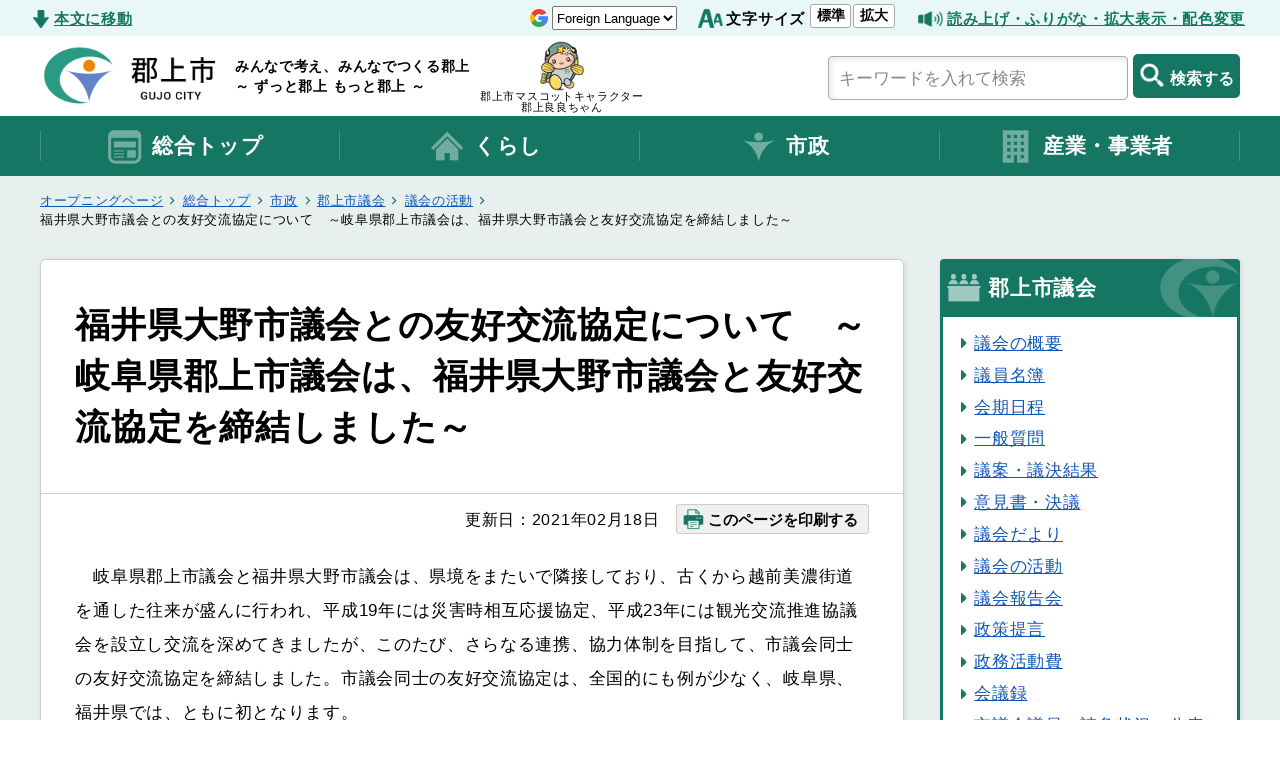

--- FILE ---
content_type: text/html; charset=UTF-8
request_url: https://www.city.gujo.gifu.jp/admin/detail/8952.html
body_size: 51779
content:
<!DOCTYPE html>
<html dir="ltr" lang="ja">

<head prefix="og: http://ogp.me/ns# fb: http://ogp.me/ns/fb# article: http://ogp.me/ns/article#">
<meta charset="UTF-8">
<meta http-equiv="X-UA-Compatible" content="IE=edge">

<meta name="viewport" content="width=device-width,initial-scale=1.0">
<meta name="format-detection" content="telephone=no,address=no,email=no">

<title>福井県大野市議会との友好交流協定について　～岐阜県郡上市議会は、福井県大野市議会と友好交流協定を締結しました～ | 郡上市 Gujo City</title>
<meta name="keywords" content="">
<meta name="description" content="　岐阜県郡上市議会と福井県大野市議会は、県境をまたいで隣接しており、古くから越前美濃街道を通した往来が盛んに行われ、平成19年には災害時相互応援協定、平成23年には観光交流推進協議会を設立し交流を深めてきましたが、このたび、さらなる連携、協力体制を目指して、市議会同士の友好交流協定を締結しました。市...">
<meta name="author" content="Gujo City">
<meta name="copyright" content="Gujo City">

<link rel="prev" href="https://www.city.gujo.gifu.jp/admin/detail/8921.html" title="議会だより第67号（R3.2.1発行）" />
<link rel="next" href="https://www.city.gujo.gifu.jp/admin/detail/9057.html" title="令和3年第1回定例会議決結果" />

<link rel="canonical" href="https://www.city.gujo.gifu.jp/admin/detail/8952.html" />

<link rel="stylesheet" href="/common/css/reset.css">
<link rel="stylesheet" href="/common/css/common.css">
<link rel="stylesheet" href="/common/css/slick.css">
<link rel="stylesheet" media="print" href="/common/css/print.css">


<link href="/img/apple-touch-icon.png" rel="apple-touch-icon">
<link href="/img/favicon.png" rel="icon" type="image/png">
<link href="/img/favicon.ico" rel="shortcut icon">

<script async src="https://www.googletagmanager.com/gtag/js?id=UA-12054762-1"></script>
<!--{literal}-->
<script>
  window.dataLayer = window.dataLayer || [];
  function gtag(){dataLayer.push(arguments);}
  gtag('js', new Date());
  gtag('config', 'UA-12054762-1');
</script>
<!--{/literal}-->


<meta property="og:title" content="福井県大野市議会との友好交流協定について　～岐阜県郡上市議会は、福井県大野市議会と友好交流協定を締結しました～">
<meta property="og:type" content="article">
<meta property="og:url" content="https://www.city.gujo.gifu.jp/admin/detail/8952.html">
<meta property="og:image" content="https://www.city.gujo.gifu.jp/img/ogimage.jpg">
<meta property="og:site_name" content="郡上市 Gujo City">
<meta property="og:description" content="　岐阜県郡上市議会と福井県大野市議会は、県境をまたいで隣接しており、古くから越前美濃街道を通した往来が盛んに行われ、平成19年には災害時相互応援協定、平成23年には観光交流推進協議会を設立し交流を深めてきましたが、このたび、さらなる連携、協...">

<meta name="twitter:card" content="summary_large_image">
<meta name="twitter:creator" content="@gujokankou">
<meta name="twitter:title" content="福井県大野市議会との友好交流協定について　～岐阜県郡上市議会は、福井県大野市議会と友好交流協定を締結しました～ | 郡上市 Gujo City">
<meta name="twitter:description" content="　岐阜県郡上市議会と福井県大野市議会は、県境をまたいで隣接しており、古くから越前美濃街道を通した往来が盛んに行われ、平成19年には災害時相互応援協定、平成23年には観光交流推進協議会を設立し交流を深めてきましたが、このたび、さらなる連携、協...">
<meta name="twitter:image:src" content="https://www.city.gujo.gifu.jp/img/ogimage.jpg">


</head>

<body id="src-top">






<!--{literal}-->
<div class="control">
  <div class="clearfix">

    <div class="is-sp-hide">
      <p class="is-outview">ページ内リンク</p>
      <ul class="control-jump">
        <li><a href="#src-main">本文に移動</a></li>
        <li class="is-outview"><a href="#src-navi">メニューに移動</a></li>
        <li class="is-outview"><a href="#src-search">キーワード検索に移動</a></li>
      </ul>
    </div>

    <div class="control-block">
      <div class="control-item control-language">
        <form><img alt="" src="/img/icon/google_icon.png" /><select id="js-language">
          <option value="">Foreign Language</option><option value="https://translate.google.co.jp/translate?sl=auto&tl=en&u=">English</option><option value="https://translate.google.co.jp/translate?sl=auto&tl=zh-CN&u=">中文（简体）</option><option value="https://translate.google.co.jp/translate?sl=auto&tl=zh-TW&u=">中文（繁體）</option><option value="https://translate.google.co.jp/translate?sl=auto&tl=vi&u=">tiếng việt</option><option value="https://translate.google.co.jp/translate?sl=auto&tl=tl&u=">tagalog</option><option value="https://translate.google.co.jp/translate?sl=auto&tl=pt&u=">português</option><option value="https://translate.google.co.jp/translate?sl=auto&tl=th&u=">ภาษาไทย</option><option value="https://translate.google.co.jp/translate?sl=auto&tl=ko&u=">한국어</option><option value="https://translate.google.co.jp/translate?sl=auto&tl=ar&u=">عربي</option><option value="https://translate.google.co.jp/translate?sl=auto&tl=bn&u=">বাংলা</option><option value="https://translate.google.co.jp/translate?sl=auto&tl=my&u=">မြန်မာဘာသာစကား</option><option value="https://translate.google.co.jp/translate?sl=auto&tl=fr&u=">Français</option><option value="https://translate.google.co.jp/translate?sl=auto&tl=de&u=">Deutsch</option><option value="https://translate.google.co.jp/translate?sl=auto&tl=hi&u=">हिन्दी</option><option value="https://translate.google.co.jp/translate?sl=auto&tl=id&u=">Indonesia</option><option value="https://translate.google.co.jp/translate?sl=auto&tl=it&u=">italiano</option><option value="https://translate.google.co.jp/translate?sl=auto&tl=km&u=">ខ្មែរ</option><option value="https://translate.google.co.jp/translate?sl=auto&tl=ms&u=">Melayu</option><option value="https://translate.google.co.jp/translate?sl=auto&tl=ne&u=">नेपाली</option><option value="https://translate.google.co.jp/translate?sl=auto&tl=ru&u=">Русский</option><option value="https://translate.google.co.jp/translate?sl=auto&tl=es&u=">español</option><option value="https://translate.google.co.jp/translate?sl=auto&tl=sw&u=">kiswahili</option><option value="https://translate.google.co.jp/translate?sl=auto&tl=tr&u=">Türkçe</option>
<!--          <option value="https://translate.google.co.jp/translate?sl=auto&tl=auto&u=">その他言語</option>-->
        </select></form>
      </div>

      <div class="control-item control-font is-sp-hide">
        <p class="control-font-title">文字サイズ</p>
        <div class="control-font-box">
          <button class="control-font-btn js-fontsize-default">標準</button><button class="control-font-btn js-fontsize-large">拡大</button>
        </div>
      </div>

      <div class="control-item control-voice">
        <a href="javascript:void(0);" id="pt_enable" class="control-voice-btn">読み上げ・ふりがな・拡大表示・配色変更</a>
      </div>

    </div>
  </div>
</div>
<!--{/literal}-->

 <header class="header" role="banner">
  <div class="l-base">
    <div class="header-logo clearfix">
      <a href="/top.html">
        <h1 class="header-name"><img src="/img/logo.png" alt="岐阜県 郡上市役所 GUJO CITY"></h1>
        <p class="header-lead">みんなで考え、みんなでつくる郡上<br>～ ずっと郡上 もっと郡上 ～</p>
      </a>
      <a href="/admin/detail/6784.html">
      <figure class="header-character"><img src="/img/character/01.png" alt="郡上市マスコット 郡上良良（ぐじょうらら）"><figcaption>郡上市マスコットキャラクター<br>郡上良良ちゃん</figcaption></figure>
      </a>
    </div>
    <div class="header-search clearfix is-sp-hide">
      <form action="/keyword/" method="post" title="キーワード検索フォーム">
        <div class="header-search-box">
          <label for="label-header-search-input" class="is-hide">キーワード検索</label>
          <input type="text" class="header-search-input" id="label-header-search-input" name="keyword" value="" placeholder="キーワードを入れて検索">
        </div>
        <div class="header-search-submit">
          <button type="submit" class="header-search-btn"><img src="/img/icon/search_wt.png" alt="">検索する</button>
        </div>
      </form>
    </div>
  </div>
</header>





<nav class="navi is-sp-hide" role="navigation" id="src-navi">
  <p class="is-hide">ナビゲーションはここからです</p>
  <div class="l-base">
    <ul class="navi-list clearfix">
      <li><a href="/top.html"><figure><img src="/img/icon/site_wt.png" alt=""></figure>総合トップ</a></li>
      <li><a href="/life/"><figure><img src="/img/icon/home_wt.png" alt=""></figure>くらし</a>
        <div class="navi-nest">
          <div class="l-base">
            <ul class="navi-nest-list clearfix">
<li><a href="https://www.city.gujo.gifu.jp/life/shiensedo/">支援制度(手当・助成・補助)</a></li>
<li><a href="https://www.city.gujo.gifu.jp/life/lifeevent/">くらしの出来事</a></li>
<li><a href="https://www.city.gujo.gifu.jp/life/lifeinfo/">くらしの情報</a></li>
<li><a href="https://www.city.gujo.gifu.jp/life/firstaid/">病院</a></li>
<li><a href="https://www.city.gujo.gifu.jp/life/disaster/">防災</a></li>
<li><a href="https://www.city.gujo.gifu.jp/life/jitikaihaifubunsyo/">自治会等配布文書・回覧文書（準備中）</a></li>
<li><a href="https://www.city.gujo.gifu.jp/life/kouhougujo/">広報郡上</a></li>
<li><a href="https://www.city.gujo.gifu.jp/life/download/">申請書ダウンロード</a></li>
<li><a href="https://www.city.gujo.gifu.jp/life/reiki_menu/">郡上市例規集</a></li>
<li><a href="https://www.city.gujo.gifu.jp/life/shisetsu/">主要公共施設</a></li>
<li><a href="https://www.city.gujo.gifu.jp/life/link/">リンク集</a></li>
            </ul>
          </div>
        </div>
      </li>
      <li><a href="/admin/"><figure><img src="/img/icon/symbol_wt.png" alt=""></figure>市政</a>
        <div class="navi-nest">
          <div class="l-base">
            <p class="navi-nest-title">市政情報</p>
            <ul class="navi-nest-list clearfix">
              <li><a href="/admin/info/">各課からのお知らせ</a></li>
<li><a href="https://www.city.gujo.gifu.jp/admin/shisei_organization/">郡上市の組織</a></li>
<li><a href="https://www.city.gujo.gifu.jp/admin/shisei_plan/">計画・構想</a></li>
<li><a href="https://www.city.gujo.gifu.jp/admin/shisei_pubucomme/">広聴・広報</a></li>
<li><a href="https://www.city.gujo.gifu.jp/admin/shisei_informationdisclosure1/">情報公開</a></li>
<li><a href="https://www.city.gujo.gifu.jp/admin/shisei_Conference/">会議・審議会・協議会等</a></li>
<li><a href="https://www.city.gujo.gifu.jp/admin/shisei_cat878/">特定個人情報保護</a></li>
<li><a href="https://www.city.gujo.gifu.jp/admin/shisei_finance_budget/">財政・予算</a></li>
<li><a href="https://www.city.gujo.gifu.jp/admin/shisei_reform/">行政改革</a></li>
<li><a href="https://www.city.gujo.gifu.jp/admin/shisei_human_resources/">職員・人事</a></li>
            </ul>
            <ul class="navi-nest-large clearfix">
              <li><a href="/admin/room.html">市長の部屋</a></li>
              <li><a href="/admin/assembly.html">郡上市議会</a></li>
              <li><a href="/admin/education.html">郡上市教育委員会</a></li>
              <li><a href="/admin/introduction.html">郡上市の紹介</a></li>
            </ul>
          </div>
        </div>
      </li>
      <li><a href="/business/"><figure><img src="/img/icon/building_wt.png" alt=""></figure>産業・事業者</a>
        <div class="navi-nest">
          <div class="l-base">
            <ul class="navi-nest-list clearfix">
<li><a href="https://www.city.gujo.gifu.jp/business/bid/">入札案内</a></li>
<li><a href="https://www.city.gujo.gifu.jp/business/labor/">労働</a></li>
<li><a href="https://www.city.gujo.gifu.jp/business/commerce_tourism/">商工業・観光業</a></li>
<li><a href="https://www.city.gujo.gifu.jp/business/agriculture/">農業・水産業</a></li>
<li><a href="https://www.city.gujo.gifu.jp/business/forestry/">林業</a></li>
<li><a href="https://www.city.gujo.gifu.jp/business/businesstax/">税金</a></li>
<li><a href="https://www.city.gujo.gifu.jp/business/businessgarbage/">事業系ごみ</a></li>
            </ul>
          </div>
        </div>
      </li>
    </ul>
  </div>
</nav>



<div class="contents">



<!--[[breadcrumb]]-->
<div class="breadcrumb">
  <p class="is-hide">現在のページ位置</p>
  <div class="l-base">
    <ul class="breadcrumb-list">
      <li><a href="/">オープニングページ</a></li><li><a href="/top.html">総合トップ</a></li><li><a href="/admin/">市政</a></li><li><a href="/admin/assembly.html">郡上市議会</a></li><li><a href="https://www.city.gujo.gifu.jp/admin/gikai_cat838/">議会の活動</a></li><li>福井県大野市議会との友好交流協定について　～岐阜県郡上市議会は、福井県大野市議会と友好交流協定を締結しました～</li>
    </ul>
  </div>
</div>
<!--[[//breadcrumb]]-->









<div class="l-container l-base l-base-no-offset clearfix">



<!--*********************************************** first-column ****-->
<main class="l-first-column" role="main" id="src-main">
<p class="is-outview">本文は、ここからです。</p>



<article class="article">
  <div class="article-heading">
    <h2 class="article-title">福井県大野市議会との友好交流協定について　～岐阜県郡上市議会は、福井県大野市議会と友好交流協定を締結しました～</h2>
    <div class="article-heading-inner">
      <time class="article-time" data-time="2021-02-18">更新日：2021年02月18日</time>
      <button class="article-print-btn is-sp-hide" onclick="window.print(); return false;"><img src="/img/icon/print_gr.png" alt="">このページを印刷する</button>
    </div>
  </div>
  <div class="article-inner">
    <div class="post">
      <p>　岐阜県郡上市議会と福井県大野市議会は、県境をまたいで隣接しており、古くから越前美濃街道を通した往来が盛んに行われ、平成19年には災害時相互応援協定、平成23年には観光交流推進協議会を設立し交流を深めてきましたが、このたび、さらなる連携、協力体制を目指して、市議会同士の友好交流協定を締結しました。市議会同士の友好交流協定は、全国的にも例が少なく、岐阜県、福井県では、ともに初となります。</p>
<p>　令和3年2月12日に、福井県大野市役所で開催された協定締結式には、山川郡上市議長と梅林大野市議長、前正副議長のほか、立会人として日置郡上市長と石山大野市長が出席しました。<br />　協定締結式では、山川議長が中部縦貫自動車道開通への期待と、今後両市議会の交流、連携により、両市の地域活性化と豊かな市民生活につなげたいと挨拶をし、梅林議長と協定書が交わされました。<br />　締結式の後には、中部縦貫自動車道の整備促進と予算確保に関する合同要望について確認が行われ、同日付で国及び両県選出の国会議員へ提出する要望書が整えられました。</p>
<p>　今後は、合同議員研修会や両市視察の実施等を通して、交流、連携を深めるほか、中部縦貫自動車道の早期開通に向けた国等の関係機関への合同での要望活動を実施していきます。</p>
<p></p>
<p><img alt="" src="https://www.city.gujo.gifu.jp/mt-static/plugins/EmojiForTinyMCE/tinymce/img/icon_pdf.gif" border="0" /><a href="/admin/docs/71edee1b0696ce9800f041ae0f6b3de70d461a9f.pdf">友好交流協定書</a>（396.0KB）<a href="/admin/images/bfa1ae236f78169f21b9af5992c512dd8bfaf986.jpg"></a><a href="/admin/images/bfa1ae236f78169f21b9af5992c512dd8bfaf986.jpg"><img width="320" height="299" class="mt-image-center" style="text-align: center; display: block; margin: 0 auto 20px;" alt="210212協定署名写真.jpg" src="https://www.city.gujo.gifu.jp/admin/assets_c/2021/02/bfa1ae236f78169f21b9af5992c512dd8bfaf986-thumb-320xauto-27487.jpg" /></a></p>
<p><img width="320" height="226" class="mt-image-center" style="text-align: center; display: block; margin: 0 auto 20px;" alt="210212両市議会議長.jpg" src="https://www.city.gujo.gifu.jp/admin/images/61701845695c28ad959acd196e6f031dd65cf11b.jpg" /></p>
<p><img width="513" height="290" class="mt-image-center" style="text-align: center; display: block; margin: 0 auto 20px;" alt="210212両市正副議長、元正副議長、両市長.jpg" src="https://www.city.gujo.gifu.jp/admin/images/91e2ff40f4639918d15553891005ce094a54a5b2.jpg" /></p>
      
    </div>


  












  





    <section class="article-contact">
      <div class="article-contact-heading">
        <h3 class="article-contact-title">このページに関する<span class="is-pc-inline"><br></span>お問い合わせ先</h3>
      </div>
      <div class="article-contact-inner">
        <h4 class="article-contact-division">郡上市議会事務局議会総務課</h4>
        <div class="article-contact-tel"><a href="tel:0575-67-1830" class="is-pc-noevent"><img src="/img/icon/tel_gr.png" alt="">0575-67-1830</a></div>
        <p class="article-contact-detail">
          〒501-4297 岐阜県郡上市八幡町島谷228番地<br>
          FAX：0575-67-1821<br>
          E-Mail：<a href="mailto:g&#105;&#107;&#97;i&#64;&#99;i&#116;y.g&#117;&#106;&#111;.&#108;&#103;&#46;&#106;&#112;">g&#105;&#107;&#97;i&#64;&#99;i&#116;y.g&#117;&#106;&#111;.&#108;&#103;&#46;&#106;&#112;</a>
        </p>
      </div>
    </section>





  </div>





  
  
    <section class="article-enquete">
      <h3 class="article-enquete-title">より良いウェブサイトにするためにみなさまのご意見をお聞かせください </h3>
      <div class="article-enquete-inner">
        <form action="/mailform/enquete/mail.php" method="post">
          <div class="is-hide">
            <input type="text" name="ページ名" value="福井県大野市議会との友好交流協定について　～岐阜県郡上市議会は、福井県大野市議会と友好交流協定を締結しました～" title="ページ名" hidden>
            <input type="text" name="URL" value="https://www.city.gujo.gifu.jp/admin/detail/8952.html" title="ページのURL" hidden>
          </div>
  
        <div class="article-enquete-item">
          <h4 class="article-enquete-question"><span>Q</span>このページの情報は役に立ちましたか？</h4>
          <div class="article-enquete-answer">
            <fieldset>
              <legend class="is-hide">このページの情報は役に立ちましたか</legend>
                <input type="radio" id="label-answer01_01" name="役に立ったか" value="役に立った"><label for="label-answer01_01">役に立った</label><input type="radio" id="label-answer01_02" name="役に立ったか" value="ふつう"><label for="label-answer01_02">ふつう</label><input type="radio" id="label-answer01_03" name="役に立ったか" value="役に立たなかった"><label for="label-answer01_03">役に立たなかった</label>
            </fieldset>
          </div>
        </div>
        <div class="article-enquete-item">
          <h4 class="article-enquete-question"><span>Q</span>このページの情報は見つけやすかったですか？</h4>
          <div class="article-enquete-answer">
            <fieldset>
              <legend class="is-hide">このページの情報は見つけやすかったですか</legend><input type="radio" id="label-answer02_01" name="見つけやすかったか" value="見つけやすかった"><label for="label-answer02_01">見つけやすかった</label><input type="radio" id="label-answer02_02" name="見つけやすかったか" value="ふつう"><label for="label-answer02_02">ふつう</label><input type="radio" id="label-answer02_03" name="見つけやすかったか" value="見つけにくかった"><label for="label-answer02_03">見つけにくかった</label>
            </fieldset>
          </div>
        </div>
        <div class="article-enquete-item">
          <h4 class="article-enquete-question"><label for="label-enquete-message"><span>Q</span>このページについてご要望がありましたら下記に入力してください。</label></h4>
          <p class="article-enquete-text">
            回答が必要な場合は、上記担当部署へ直接お問い合わせをお願いいたします。<br>
            問い合わせ先が不明な場合は、「<a href="/contact/">ご意見・お問い合わせ</a>」をご利用ください。<br>
            また、こちらの欄には個人情報を含む内容は記載しないでください。
          </p>
          <textarea id="label-enquete-message" class="article-enquete-input" name="ご意見・ご要望" placeholder="こちらにご記入ください"></textarea>
        </div>
        <div class="article-enquete-submit">
          <button type="submit" class="submit-btn">送信する</button>
        </div>
        </form>
      </div>
    </section>
  




</article>


















<div class="l-offset">
  <section class="menu">
    <div class="menu-heading">
      <h2 class="menu-heading-title">目的から探す</h2>
      <figure class="menu-heading-character"><img src="/img/character/03.png" alt=""></figure>
    </div>
    <ul class="menu-list clearfix">
      <li><a href="/life/maternity/" class="js-match-height">
        <div class="menu-list-item">
          <figure class="menu-list-icon"><img src="/img/icon/baby_gr.png" alt=""></figure>
          <p class="menu-list-title">妊娠･出産･子育て</p>
        </div>
      </a></li>
      <li><a href="/life/admission/" class="js-match-height">
        <div class="menu-list-item">
          <figure class="menu-list-icon"><img src="/img/icon/study_gr.png" alt=""></figure>
          <p class="menu-list-title">入園･入学</p>
        </div>
      </a></li>
      <li><a href="/life/employment/" class="js-match-height">
        <div class="menu-list-item">
          <figure class="menu-list-icon"><img src="/img/icon/bag_gr.png" alt=""></figure>
          <p class="menu-list-title">雇用</p>
        </div>
      </a></li>
      <li><a href="/life/housing/" class="js-match-height">
        <div class="menu-list-item">
          <figure class="menu-list-icon"><img src="/img/icon/home_gr.png" alt=""></figure>
          <p class="menu-list-title">住宅･空き家</p>
        </div>
      </a></li>
      <li><a href="/life/Immigration/" class="js-match-height">
        <div class="menu-list-item">
          <figure class="menu-list-icon"><img src="/img/icon/truck_gr.png" alt=""></figure>
          <p class="menu-list-title">移住･定住</p>
        </div>
      </a></li>
      <li><a href="/life/marriage/" class="js-match-height">
        <div class="menu-list-item">
          <figure class="menu-list-icon"><img src="/img/icon/couple_gr.png" alt=""></figure>
          <p class="menu-list-title">婚活･結婚</p>
        </div>
      </a></li>
      <li><a href="/life/health_promotion/" class="js-match-height">
        <div class="menu-list-item">
          <figure class="menu-list-icon"><img src="/img/icon/swim_gr.png" alt=""></figure>
          <p class="menu-list-title">健康づくり</p>
        </div>
      </a></li>
      <li><a href="/life/wellfare_care/" class="js-match-height">
        <div class="menu-list-item">
          <figure class="menu-list-icon"><img src="/img/icon/welfare_gr.png" alt=""></figure>
          <p class="menu-list-title">福祉･介護</p>
        </div>
      </a></li>
    </ul>
  </section>
</div>

<div class="l-offset">

  <section class="submenu">
    <ul class="submenu-list clearfix">
      <li><a href="/life/notification_certification/" class="js-match-height">
        <div class="submenu-list-item">
          <figure class="submenu-list-icon"><img src="/img/icon/service_wt.png" alt=""></figure>
          <p class="submenu-list-title">届出･証明</p>
        </div>
      </a></li>
      <li><a href="/life/insurance_pension/" class="js-match-height">
        <div class="submenu-list-item">
          <figure class="submenu-list-icon"><img src="/img/icon/wallet_wt.png" alt=""></figure>
          <p class="submenu-list-title">保険･年金</p>
        </div>
      </a></li>
      <li><a href="/life/tax/" class="js-match-height">
        <div class="submenu-list-item">
          <figure class="submenu-list-icon"><img src="/img/icon/yen_wt.png" alt=""></figure>
          <p class="submenu-list-title">税金</p>
        </div>
      </a></li>
      <li><a href="/life/garbage_recycle/" class="js-match-height">
        <div class="submenu-list-item">
          <figure class="submenu-list-icon"><img src="/img/icon/trash_wt.png" alt=""></figure>
          <p class="submenu-list-title">ごみ･リサイクル</p>
        </div>
      </a></li>
      <li><a href="/life/waterworks/" class="js-match-height">
        <div class="submenu-list-item">
          <figure class="submenu-list-icon"><img src="/img/icon/water_wt.png" alt=""></figure>
          <p class="submenu-list-title">上･下水道</p>
        </div>
      </a></li>
      <li><a href="/life/donation/" class="js-match-height">
        <div class="submenu-list-item">
          <figure class="submenu-list-icon"><img src="/img/icon/donation_wt.png" alt=""></figure>
          <p class="submenu-list-title">ふるさと寄附</p>
        </div>
      </a></li>
      <li><a href="/life/servicebus/" class="js-match-height">
        <div class="submenu-list-item">
          <figure class="submenu-list-icon"><img src="/img/icon/train_wt.png" alt=""></figure>
          <p class="submenu-list-title">公共交通</p>
        </div>
      </a></li>
      <li><a href="/life/consultation/" class="js-match-height">
        <div class="submenu-list-item">
          <figure class="submenu-list-icon"><img src="/img/icon/balloon_wt.png" alt=""></figure>
          <p class="submenu-list-title">各種相談</p>
        </div>
      </a></li>
    </ul>
  </section>
</div>

<div class="l-offset">
  <section class="search-section">
    <div class="search clearfix">
      <form action="/keyword/" method="post" title="キーワード検索フォーム">
        <div class="search-box">
          <label for="label-search-input" class="is-hide">キーワード検索</label>
          <input type="text" class="search-input" id="label-search-input" name="keyword" value="" placeholder="キーワードを入れて検索">
        </div>
        <div class="search-submit">
          <button type="submit" class="search-btn"><img src="/img/icon/search_wt.png" alt=""><span class="is-sp-hide">検索する</span></button>
        </div>
      </form>

    </div>
    <div class="search-keyword">
      <p class="search-keyword-title">よく検索されているワード</p>
      <div class="search-keyword-inner">
        <ul class="search-keyword-list">
          <li><a href="/life/detail/post-1009.html">補助金</a></li>
          <li><a href="/life/detail/post-622.html">子育て</a></li>
          <li><a href="/life/marriage/">婚活</a></li>
          <li><a href="/admin/detail/9672.html">市への意見等</a></li>
          <li><a href="/admin/detail/11384.html">職員募集</a></li>
        </ul>
      </div>
    </div>
  </section>
</div>

<div class="l-offset">




  <section class="onlineService">
    <div class="onlineService-heading">
      <h2 class="onlineService-heading-title">オンラインサービス</h2>
      <figure class="onlineService-heading-character"><img src="/img/character/01.png" alt=""></figure>
    </div>
    <ul class="onlineService-list">
      <li><a href="https://logoform.jp/procedure/SVsW/480" target="_blank" rel="noopener noreferrer">
        <div class="onlineService-list-item">
          <figure class="onlineService-list-icon"><img src="/img/icon/sp_lg.png" alt=""></figure>
          <p class="onlineService-list-title">郡上市オンライン<br>申請等総合窓口サイト</p>
        </div>
      </a></li>
      <li><a href="https://opac002.libcloud.jp/library-city-gujo/" target="_blank" rel="noopener noreferrer">
        <div class="onlineService-list-item">
          <figure class="onlineService-list-icon"><img src="/img/icon/library_lg.png" alt=""></figure>
          <p class="onlineService-list-title">図書館 検索・予約</p>
        </div>
      </a></li>
      <li><a href="/life/download/">
        <div class="onlineService-list-item">
          <figure class="onlineService-list-icon"><img src="/img/icon/download_lg.png" alt=""></figure>
          <p class="onlineService-list-title">申請書ダウンロード</p>
        </div>
      </a></li>
      <li><a href="/admin/detail/10425.html">
        <div class="onlineService-list-item">
          <figure class="onlineService-list-icon"><img src="/img/icon/sns_lg.png" alt=""></figure>
          <p class="onlineService-list-title">SNS</p>
        </div>
      </a></li>
      <li><a href="https://myna.go.jp/SCK1501_02_001/SCK1501_02_001_Init.form" target="_blank" rel="noopener noreferrer">
        <div class="onlineService-list-item">
          <figure class="onlineService-list-icon"><img src="/img/icon/search_lg.png" alt=""></figure>
          <p class="onlineService-list-title">マイナポータル<br>ぴったりサービス</p>
        </div>
      </a></li>
      <li><a href="/life/detail/post-1018.html">
        <div class="onlineService-list-item">
          <figure class="onlineService-list-icon"><img src="/img/icon/etax_lg.png" alt=""></figure>
          <p class="onlineService-list-title">電子手続・確定申告<br>e-Tax、eLTAX</p>
        </div>
      </a></li>
      <li><a href="https://www.pref.gifu.lg.jp/page/138550.html" target="_blank" rel="noopener noreferrer">
        <div class="onlineService-list-item">
          <figure class="onlineService-list-icon"><img src="/img/icon/gifu_lg.png" alt=""></figure>
          <p class="onlineService-list-title">岐阜県オンライン申請</p>
        </div>
      </a></li>
      <li><a href="https://www.cals.pref.gifu.jp/" target="_blank" rel="noopener noreferrer">
        <div class="onlineService-list-item">
          <figure class="onlineService-list-icon"><img src="/img/icon/box_lg.png" alt=""></figure>
          <p class="onlineService-list-title">電子入札</p>
        </div>
      </a></li>
    </ul>
  </section>

  <section class="homeLink">
    <div class="homeLink-upper">
      <h3 class="homeLink-upper-title">広報郡上</h3>
      <ul class="homeLink-list">
        <li><a href="/life/kouhougujo/">PDF版</a></li>
        <li><a href="https://www.gifu-ebooks.jp/?s=&municipality=郡上市&genre=広報誌" target="_blank" rel="noopener noreferrer">電子書籍版</a></li>
      </ul>
    </div>
    <div class="homeLink-lower">
      <ul class="homeLink-list">
        <li><a href="/contact/">お問い合わせ</a></li>
        <li><a href="/admin/detail/9672.html">Q&#38;A</a></li>
        <li><a href="/faq/">よくある質問</a></li>
        <li><a href="https://ops-jg.d1-law.com/opensearch/?jctcd=8A8565E518" target="_blank" rel="noopener noreferrer">例規集</a></li>
      </ul>
    </div>
  </section>
</div>





</main>
<!--*********************************************** //first-column ****-->



<!--*********************************************** second-column ****-->
<div class="l-second-column" role="complementary">
<div class="l-offset">



<aside class="side-navi">
  <h3 class="side-navi-title"><img src="/img/icon/service_wt.png" alt="" class="side-navi-icon">郡上市議会</h3>
  <div class="side-navi-inner">
    <ul class="side-navi-list">
<li><a href="https://www.city.gujo.gifu.jp/admin/gikai_gaiyo/">議会の概要</a></li>
<li><a href="https://www.city.gujo.gifu.jp/admin/gikai_meibo/">議員名簿</a></li>
<li><a href="https://www.city.gujo.gifu.jp/admin/gikai_cat831/">会期日程</a></li>
<li><a href="https://www.city.gujo.gifu.jp/admin/gikai_cat841/">一般質問</a></li>
<li><a href="https://www.city.gujo.gifu.jp/admin/gikai_giketu/">議案・議決結果</a></li>
<li><a href="https://www.city.gujo.gifu.jp/admin/gikai_ketugi/">意見書・決議</a></li>
<li><a href="https://www.city.gujo.gifu.jp/admin/gikai_gikaidayori/">議会だより</a></li>
<li><a href="https://www.city.gujo.gifu.jp/admin/gikai_cat838/">議会の活動</a></li>
<li><a href="https://www.city.gujo.gifu.jp/admin/gikai_cat835/">議会報告会</a></li>
<li><a href="https://www.city.gujo.gifu.jp/admin/gikai_cat840/">政策提言</a></li>
<li><a href="https://www.city.gujo.gifu.jp/admin/gikai_cat837/">政務活動費</a></li>
<li><a href="https://www.city.gujo.gifu.jp/admin/gikai_kaigiroku/">会議録</a></li>
<li><a href="https://www.city.gujo.gifu.jp/admin/gikai_cat842/">市議会議員の請負状況の公表について</a></li>
<li><a href="https://www.city.gujo.gifu.jp/admin/gikai_cat839/">監査委員事務局</a></li>
    </ul>
  </div>
</aside>



<div class="side-bnr"><a href="/life/detail/post-720.html"><img src="/img/bnr_furusatonouzei.jpg" alt="郡上市のふるさと納税"></a></div>
<div class="side-bnr"><a href="/life/detail/post-1112.html"><img src="/img/bnr_bousai.png" alt="防災情報"></a></div>
<div class="side-bnr"><a href="https://gujo-kosodate.net/" target="_blank" rel="noopener noreferrer"><img src="/img/bnr_wawawa2.png" alt="郡上子育て支援サイトわわわ"></a></div>
<div class="side-bnr"><a href="/pages/pr-magazine-gujo.html"><img src="/img/bnr_public.png" alt="広報郡上"></a></div>

<aside class="side-navi side-navi-danger">
  <h3 class="side-navi-title"><img src="/img/icon/siren_wt.png" alt="" class="side-navi-icon">いざというときに</h3>
  <div class="side-navi-inner">
    <ul class="side-navi-list">
      <li><a href="/life/disaster/">防災</a></li>
      <li><a href="/life/firstaid/">病院</a></li>
      <li><a href="/fire/">郡上市消防本部</a></li>
    </ul>
  </div>
</aside>

<aside class="side-mayor">
  <h3 class="side-mayor-title"><img src="/img/mayor_menu.png" alt="市長の部屋"></h3>
  <div class="side-mayor-inner">
    <ul class="side-navi-list">
      <li><a href="/admin/room.html">市長の部屋</a></li>
<li><a href="https://www.city.gujo.gifu.jp/admin/room_policy_statement/">施政方針</a></li>
<li><a href="https://www.city.gujo.gifu.jp/admin/room_dayori01/">市長メッセージ</a></li>
<li><a href="https://www.city.gujo.gifu.jp/admin/room_social_expenses/">市長交際費</a></li>
<li><a href="https://www.city.gujo.gifu.jp/admin/room_movement/">市長の動き</a></li>
<li><a href="https://www.city.gujo.gifu.jp/admin/room_profile/">プロフィール</a></li>
    </ul>
  </div>
</aside>


<aside class="side-link">
  <ul class="side-link-list">
    <li><a href="/admin/assembly.html">
      <figure class="side-link-img"><img src="/img/link_img01.png" alt=""></figure>
      <div class="side-link-inner">郡上市議会</div>
    </a></li>
    <li><a href="/admin/education.html">
      <figure class="side-link-img"><img src="/img/link_img02.png" alt=""></figure>
      <div class="side-link-inner">郡上市教育委員会</div>
    </a></li>
  </ul>
</aside>

<div class="side-bnr"><a href="/life/foreignerguide/"><img src="/img/bnr_inbound_bg.jpg" alt=""><p class="side-bnr-text"><ruby>外国人<rt>がいこくじん</rt></ruby>のみなさんへ</a></div>
<div class="side-bnr"><a href="https://tabitabigujo.com/" target="_blank"><img src="/img/bnr_sightseeing.jpg" alt="郡上市の公式観光情報サイト【TABITABI郡上】（たびたび郡上）"></a></div>

<div class="side-bnr-list">
  <li class="side-bnr-fb"><a href="https://www.facebook.com/tabitabi.gujo/" target="_blank">郡上市観光連盟</a></li>
  <li class="side-bnr-fb"><a href="https://www.facebook.com/gujohachimankanko/" target="_blank">郡上八幡観光協会</a></li>
  <li class="side-bnr-fb"><a href="https://www.facebook.com/gujo.yamato.kanko/" target="_blank">大和観光協会</a></li>
  <li class="side-bnr-fb"><a href="https://www.facebook.com/shirotorikankoukyoukai/" target="_blank">白鳥観光協会</a></li>
  <li class="side-bnr-fb"><a href="https://www.facebook.com/takasu.kankou" target="_blank">高鷲観光協会</a></li>
  <li class="side-bnr-hp"><a href="https://www.minami-kanko.com/" target="_blank">美並観光協会</a></li>
  <li class="side-bnr-fb"><a href="https://www.facebook.com/meiho.kanko/" target="_blank">明宝観光協会</a></li>
  <li class="side-bnr-hp"><a href="https://gujo-wara.jp/" target="_blank">和良観光協会</a></li>
</div>



<aside class="side-menu">
  <div class="side-menu-heading">
    <h3 class="side-menu-title"><img src="/img/icon/menu_gr.png" alt="">メニュー</h3>
    <figure class="side-menu-character"><img src="/img/character/07.png" alt=""></figure>
  </div>
  <div class="side-menu-inner">
    <ul class="side-navi-list">
      <li><a href="/admin/introduction.html">郡上市の紹介</a></li>
      <li><a href="/admin/detail/7021.html">郡上市へのアクセス</a></li>
      <li><a href="/life/detail/post-113.html">休日・時間外の窓口業務</a></li>
      <li><a href="/life/shisetsu/">主要公共施設</a></li>
      <li><a href="/admin/shisei_plan/">計画・構想</a></li>
      <li><a href="/business/bid/">入札案内</a></li>
      <li><a href="/admin/detail/4979.html">統計の部屋</a></li>
      <li><a href="/life/link/">リンク集</a></li>
      <li><a href="/admin/info/">各課からのお知らせ</a></li>
    </ul>
    <h4 class="side-nabi-subtitle">市へのご意見等</h4>
    <ul class="side-navi-list">
      <li><a href="/contact/">郡上市へのご意見・ご提案</a></li>
      <li><a href="/admin/detail/9672.html">郡上市ホームページに寄せられたご意見等の対応状況</a></li>
      <li><a href="/faq/">よくあるご質問</a></li>
      <li><a href="/admin/shisei_public_comment/">パブリックコメント</a></li>
    </ul>
  </div>
</aside>

<div class="side-bnr"><a href="/pages/live-camera.html"><img src="/img/bnr_camera.png" alt="天候、河川、交通状況など、郡上の今がわかるライブカメラ"></a></div>



</div>
</div>
<!--*********************************************** //second-column ****-->
</div><!-- column end -->





<section class="l-base l-base-no-offset">
  <div class="banner">
    <ul class="banner-list js-banner-list">
      
        
          
            <li><a href="https://genryu-workation.com/"  target="_blank"><img src="/assets_c/2022/09/WKpagebanner-thumb-320x100-33011.jpg" alt="源流ワーケーション岐阜郡上"></a></li>
          
        
          
            <li><a href="https://twitter.com/gujo_city"  target="_blank"><img src="/assets_c/2024/02/X.png2-thumb-320x100-37725.png" alt="郡上市公式Twitter"></a></li>
          
        
          
            <li><a href="https://tabitabigujo.com/"  target="_blank"><img src="/assets_c/2022/02/TABITABI_bunner_320_100-thumb-320x100-30948.jpg" alt="TABITABI郡上"></a></li>
          
        
          
            <li><a href="https://gujo-koyou.jp/"  target="_blank"><img src="/assets_c/2021/08/gujo_employment_measures_office-thumb-320x100-29443.jpg" alt="郡上市雇用対策協議会"></a></li>
          
        
          
            <li><a href="http://gujosangyo.com/"  target="_blank"><img src="/assets_c/2025/05/sangyosien-thumb-320x100-42066.jpg" alt="郡上市産業支援センター"></a></li>
          
        
          
            <li><a href="http://kikenmap.gifugis.jp"  target="_blank"><img src="/assets_c/2019/10/gifu_mt_river_danger_area_map_banner-thumb-320x100-22727.jpg" alt="ぎふ山と川の危険箇所マップ"></a></li>
          
        
          
            <li><a href="http://www.city.gujo.gifu.jp/life/detail/post-282.html" ><img src="/assets_c/2019/10/mail_service_banner-thumb-320x100-22731.jpg" alt="郡上市メール配信サービス"></a></li>
          
        
          
            <li><a href="/life/donation/" ><img src="/assets_c/2019/10/furusato_nozei_banner-thumb-320x100-22728.jpg" alt="ふるさと寄附のお願い"></a></li>
          
        
          
            <li><a href="http://www.gujo-tv.ne.jp/~freespot/"  target="_blank"><img src="/assets_c/2019/10/gujo_free_spot_banner-thumb-320x100-22729.jpg" alt="フリースポット"></a></li>
          
        
          
            <li><a href="/fire/cat873/post-236.html" ><img src="/assets_c/2018/11/aed_map-thumb-320x100-20157.jpg" alt="郡上市ＡＥＤマップ"></a></li>
          
        
          
            <li><a href="http://www.city.gujo.gifu.jp/admin/detail/6784.html" ><img src="/assets_c/2019/10/gujo_rarachans_room_banner-thumb-320x100-22733.jpg" alt="郡上良良ちゃんの部屋"></a></li>
          
        
          
            <li><a href="http://www.gujo-siminkyodo.org/"  target="_blank"><img src="/assets_c/2019/10/gujo_siminkyodo_center_banner-thumb-320x100-22734.jpg" alt="郡上市市民協働センター"></a></li>
          
        
          
            <li><a href="https://gujolife.com/"  target="_blank"><img src="/assets_c/2019/10/furusato_gujo_banner-thumb-320x100-22732.jpg" alt="ふるさと郡上会"></a></li>
          
        
          
            <li><a href="https://gujo-tv.jp/"  target="_blank"><img src="/assets_c/2019/10/gujo_catv_banner-thumb-320x100-22726.jpg" alt="郡上ケーブルテレビ"></a></li>
          
        
      
    </ul>
  </div>
</section>













</div><!-- contents end -->





<!--{literal}-->
 <section class="ad">
  <div class="l-base relative">
    <h3 class="ad-title">私たちはバナー広告を通して<br>郡上市を応援しています</h3>
    <ul class="ad-list">
      
        
          
            <li><a href="https://ork-hirugano.co.jp/" target="_blank" onclick="gtag('event', 'click', {'external': 'lower_banner', 'event_label': 'banner12074', 'value': '0'}); " ><img src="/assets_c/2025/05/f4c688952886aa72c471ea8d77dc26894622fc40-thumb-180x90-42074.jpg" alt="ニューテック（株）（貸別荘Orkひるがの）"></a></li>
          
        
          
            <li><a href="https://ork-hirugano.co.jp/" target="_blank" onclick="gtag('event', 'click', {'external': 'lower_banner', 'event_label': 'banner12075', 'value': '0'}); " ><img src="/assets_c/2025/05/040b18a65a8068adea19bc0c3146d0be74c7346f-thumb-180x90-42075.jpg" alt="ニューテック（株）（ネストラボ）"></a></li>
          
        
          
            <li><a href="https://ork-hirugano.co.jp/" target="_blank" onclick="gtag('event', 'click', {'external': 'lower_banner', 'event_label': 'banner12076', 'value': '0'}); " ><img src="/assets_c/2025/05/ff0a29f21ed163775cc5d13a910e53acdcce6ddb-thumb-180x90-42073.jpg" alt="ニューテック（株）（釣り）"></a></li>
          
        
          
            <li><a href="https://www.pechepri.com/" target="_blank" onclick="gtag('event', 'click', {'external': 'lower_banner', 'event_label': 'banner5247', 'value': '0'}); " ><img src="/assets_c/2019/04/kaneyama_print_banner-thumb-180x90-21377.jpg" alt="オリジナルTシャツpeche(ペシェ)"></a></li>
          
        
          
            <li><a href="https://www.sawazakikensetsu.com/" target="_blank" onclick="gtag('event', 'click', {'external': 'lower_banner', 'event_label': 'banner3349', 'value': '0'}); " ><img src="/assets_c/2019/04/sawazaki_kensetu_banner-thumb-180x90-21375.gif" alt="澤崎建設（株）"></a></li>
          
        
          
            <li><a href="https://yamasita-c.com/" target="_blank" onclick="gtag('event', 'click', {'external': 'lower_banner', 'event_label': 'banner123', 'value': '0'}); " ><img src="/assets_c/2019/04/yamashita_koumuten_banner-thumb-180x90-21379.jpg" alt="ヤマシタ工務店"></a></li>
          
        
          
            <li><a href="http://www.gujo-mizu.jp/" target="_blank" onclick="gtag('event', 'click', {'external': 'lower_banner', 'event_label': 'banner9092', 'value': '0'}); " ><img src="/assets_c/2024/04/146adbe2b890faee0c11cca0a9f19e3e7f65ae7f-thumb-180x90-38463.png" alt="白山連峰からの贈りもの　郡上の天然水"></a></li>
          
        
          
            <li><a href="https://www.meihoham.co.jp/" target="_blank" onclick="gtag('event', 'click', {'external': 'lower_banner', 'event_label': 'banner9121', 'value': '0'}); " ><img src="/assets_c/2021/04/meiho_ham_banner-thumb-180x90-28216.jpg" alt="明宝ハムホームページ"></a></li>
          
        
          
            <li><a href="http://www.gujohachiman.com/?utm_source=city&utm_medium=sec&utm_campaign=bnr" target="_blank" onclick="gtag('event', 'click', {'external': 'lower_banner', 'event_label': 'banner9124', 'value': '0'}); " ><img src="/assets_c/2021/04/hachiman_shinko_kousha-thumb-180x90-28228.jpg" alt="郡上八幡日和"></a></li>
          
        
      
    </ul>
    <p class="ad-text">※上記の広告バナー及びそのリンク先のホームページの内容については郡上市が保証するものではありません。</p>
    <div class="ad-link"><a href="/admin/info/post-1.html">広告を募集しています</a></div>
  </div>
</section>
<!--{/literal}-->

<footer class="footer" role="contentinfo">
  <div class="l-base l-base-no-offset">
    <ul class="footer-link">
      <li><a href="/sitemap/" class="js-match-height">サイトマップ</a></li>
      <li><a href="/admin/info/" class="js-match-height">各課電話番号</a></li>
      <li><a href="/pages/policy.html" class="js-match-height">このサイトの考え方</a></li>
      <li><a href="/pages/privacy.html" class="js-match-height">プライバシーについて</a></li>
      <li><a href="/pages/accessibility.html" class="js-match-height">ウェブアクセシビリティ方針</a></li>
      <li><a href="/pages/usability.html" class="js-match-height">読み上げ･ルビ打ち･翻訳機能について</a></li>

    </ul>
    <div class="footer-block clearfix">
      <div class="footer-info clearfix">
        <p class="footer-logo"><img src="/img/symbol.png" alt=""></p>
        <div class="footer-info-inner">
          <h3 class="footer-info-title">郡上市役所 <small>法人番号4000020212199</small></h3>
          <address class="footer-info-address">〒501-4297 岐阜県郡上市八幡町島谷228番地</address>
          <div class="footer-info-access"><a href="/admin/detail/7021.html" class="footer-info-btn"><img src="/img/icon/marker_gr.png" alt="">市役所へのアクセスマップ</a></div>
        </div>
      </div>
      <div class="footer-contact">
        <p class="footer-tel"><a href="tel:0575-67-1121" class="is-pc-noevent">電話：<strong>0575-67-1121</strong><small>（代表）</small></a></p>
        <p class="footer-tel">FAX：<strong>0575-67-1711</strong><small>（代表）</small></p>
        <p class="footer-contact-text">開庁時間：8時30分から17時15分まで（土曜、日曜、祝日、年末年始は閉庁）</p>
        <figure class="footer-contact-img"><img src="/img/character/01.png" alt=""></figure>
      </div>
    </div>
  </div>
  <small class="copyright">Copyright &copy; Gujo City All Rights Reserved.</small>
</footer>
<p class="jump-top js-jump-top"><a href="#src-top"><img src="/img/icon/arrow_up_wt.png" alt="">このページの<br>先頭へ戻る</a></p>

<div id="xp1" class="rs_preserve rs_skip rs_splitbutton rs_addtools rs_exp"></div>

<section class="mobile-wrap js-mobile-wrap is-hide">
  <div class="mobile-menu">
    <div class="mobile-block">
      <div class="mobile-logo clearfix">
        <a href="/top.html">
          <h1 class="mobile-name"><img src="/img/logo.png" alt="岐阜県 郡上市役所 GUJO CITY"></h1>
          <figure class="mobile-character"><img src="/img/character/01.png" alt="郡上市マスコット 郡上良良（ぐじょうらら）"></figure>
        </a>
      </div>
      <section class="mobile-search">
        <div class="search-section" id="src-search">
          <div class="search clearfix">
            <form action="/keyword/" method="post" title="キーワード検索フォーム">
              <div class="search-box"><label for="label-search-input-mobile" class="is-hide">キーワード検索</label><input type="text" class="search-input" id="label-search-input-mobile" name="keyword" value="" placeholder="キーワードを入れて検索"></div>
              <div class="search-submit"><button type="submit" class="search-btn"><img src="/img/icon/search_wt.png" alt=""><span class="is-sp-hide">検索する</span></button></div>
            </form>
          </div>
        </div>
      </section>
      <ul class="mobile-navi">
        <li><a href="/life/"><img src="/img/icon/home_gr.png" alt="">くらし</a></li>
        <li><a href="/admin/"><img src="/img/icon/symbol_gr.png" alt="">市政</a></li>
        <li><a href="/business/"><img src="/img/icon/building_gr.png" alt="">産業・事業者</a></li>
      </ul>
      <ul class="mobile-subnabi">
        <li><a href="/sitemap/">サイトマップ</a></li>
        <li><a href="/admin/info/">各課電話番号</a></li>
      </ul>

    </div>
  </div>
</section>
<span class="mobile-trigger is-pc-hide"><button class="mobile-btn js-mobile-btn"><span></span><span></span><span></span><p>メニュー</p></button></span>




<script src="//ajax.googleapis.com/ajax/libs/jquery/3.2.1/jquery.min.js"></script>
<script src="/common/js/jquery.cookie.js"></script>
<script src="/common/js/common.js"></script>
<script src="/common/js/slick.js"></script>
<script src="/common/js/jquery.matchHeight.js"></script>
<script src="/common/js/ewbc.min.js" id="pt_loader"></script>




</body>
</html>



--- FILE ---
content_type: text/css
request_url: https://www.city.gujo.gifu.jp/common/css/reset.css
body_size: 3723
content:
@charset "utf-8";/* CSS Document *//*! normalize.css v6.0.0 | MIT License | github.com/necolas/normalize.css */html {line-height: 1.15;-ms-text-size-adjust: 100%;-webkit-text-size-adjust: 100%;}article,aside,footer,header,nav,section {display: block;}h1 {font-size: 2em;margin: 0.67em 0;}figcaption,figure,main {display: block;}figure {margin: 1em 40px;}hr {box-sizing: content-box;height: 0;overflow: visible;}pre {font-family: monospace, monospace;font-size: 1em;}a {background-color: transparent;-webkit-text-decoration-skip: objects;}abbr[title] {border-bottom: none;text-decoration: underline;text-decoration: underline dotted;}b,strong {font-weight: inherit;}b,strong {font-weight: bolder;}code,kbd,samp {font-family: monospace, monospace;font-size: 1em;}dfn {font-style: italic;}mark {background-color: #ff0;color: #000;}small {font-size: 80%;}sub,sup {font-size: 75%;line-height: 0;position: relative;vertical-align: baseline;}sub {bottom: -0.25em;}sup {top: -0.5em;}audio,video {display: inline-block;}audio:not([controls]) {display: none;height: 0;}img {border-style: none;}svg:not(:root) {overflow: hidden;}button,input,optgroup,select,textarea {margin: 0;}button,input {overflow: visible;}button,select {text-transform: none;}button,html [type="button"],[type="reset"],[type="submit"] {-webkit-appearance: button;}button::-moz-focus-inner,[type="button"]::-moz-focus-inner,[type="reset"]::-moz-focus-inner,[type="submit"]::-moz-focus-inner {border-style: none;padding: 0;}button:-moz-focusring,[type="button"]:-moz-focusring,[type="reset"]:-moz-focusring,[type="submit"]:-moz-focusring {outline: 1px dotted ButtonText;}legend {box-sizing: border-box;color: inherit;display: table;max-width: 100%;padding: 0;/* 3 */white-space: normal;}progress {display: inline-block;vertical-align: baseline;}textarea {overflow: auto;}[type="checkbox"],[type="radio"] {box-sizing: border-box;padding: 0;}[type="number"]::-webkit-inner-spin-button,[type="number"]::-webkit-outer-spin-button {height: auto;}[type="search"] {-webkit-appearance: textfield;outline-offset: -2px;}[type="search"]::-webkit-search-cancel-button,[type="search"]::-webkit-search-decoration {-webkit-appearance: none;}::-webkit-file-upload-button {-webkit-appearance: button;font: inherit;}details,menu {display: block;}summary {display: list-item;}canvas {display: inline-block;}template {display: none;}[hidden] {display: none;}body,div,dl,dt,dd,ul,ol,li,h1,h2,h3,h4,h5,h6,pre,form,fieldset,input,textarea,p,blockquote,th,td,address,caption,figure {margin: 0;padding: 0;}table {border-collapse: collapse;border-spacing: 0;}fieldset,img {border: 0;vertical-align: bottom;}h1,h2,h3,h4,h5,h6 {font-size: 100%;}abbr,acronym {border: 0;}hr {margin: 0;padding: 0;}ul,ol {list-style: none;}input:placeholder-shown {color: #888;}::-webkit-input-placeholder {color: #888;}:-moz-placeholder {color: #888;opacity: 1;}::-moz-placeholder {color: #888;opacity: 1;}:-ms-input-placeholder {color: #888;}:focusinput:placeholder-shown {color: transparent;}:focus::-webkit-input-placeholder {color: transparent;}:focus:-moz-placeholder {color: transparent;}:focus::-moz-placeholder {color: transparent;}:focus:-ms-input-placeholder {color: transparent;}/**********************************************common style***********************************************/.clear {clear: both;width: 0px;height: 0px;display: block;overflow: hidden;}.clearfix:after {content: ".";display: block;height: 0;clear: both;visibility: hidden;overflow: hidden;font-size: 0.1em;line-height: 0;}.clearfix {zoom: 1;}* {box-sizing: border-box;}/* Hides from IE-mac \*/* html .clearfix {height: 1%;}.clearfix {display: block;}/* End hide from IE-mac */fieldset legend {display: none;}


--- FILE ---
content_type: text/css
request_url: https://www.city.gujo.gifu.jp/common/css/common.css
body_size: 106798
content:
@charset "utf-8";

/* CSS Document */

@import 'https://fonts.googleapis.com/css?family=Roboto:100,300,400,500,700,900';
/*
font-family: 'Roboto', sans-serif;
*/


/********************************************************************************************
ベース
********************************************************************************************/
html,
body {
  height: 100%;
  min-height: 100%;
  font-size: 93%;
  font-weight: 500;
  line-height: 1.5;
  font-family: "ヒラギノ角ゴ ProN W3","游ゴシック", YuGothic,  "Hiragino Kaku Gothic ProN", "メイリオ", Meiryo, sans-serif;
  letter-spacing: 0.05em;
  word-break: break-all;
}

input,
textarea,
select,
button{
  font-family: "游ゴシック", YuGothic, "ヒラギノ角ゴ ProN W3", "Hiragino Kaku Gothic ProN", "メイリオ", Meiryo, sans-serif;
}

@media all and (-ms-high-contrast:none) {
/* IEだけメイリオに */
  body,
  input,
  textarea,
  button{
    font-family: "メイリオ",Meiryo,"游ゴシック",YuGothic,"ヒラギノ角ゴ Pro W3","Hiragino Kaku Gothic Pro","ＭＳ Ｐゴシック","MS PGothic",sans-serif;
  }
}

a {
  color: #1058b5 ;
  text-decoration: underline;
  transition:all 0.2s ease;
}

a:visited {
  color: #960ade ;
}

a:hover,
a:active {
  color: ;
  text-decoration: none;
}

img {
  width: auto;
  max-width: 100%;
  height: auto;
}

button{
  transition:all 0.2s ease;
}

/********************************************************************************************
レイアウト
********************************************************************************************/

/**********************************************
common
***********************************************/

.relative {  position: relative !important; }

.right,.alignright {  float: right !important; }
.left,.alignleft  {  float: left !important; }
.aligncenter  { margin-left:auto; margin-right:auto; }

.text-align-center {  text-align: center !important; }
.text-align-right  {  text-align: right !important; }
.text-align-left   {  text-align: left !important; }


.l-bottom-xxsmall {  margin-bottom: 5px  !important; }
.l-bottom-xsmall  {  margin-bottom: 10px !important; }
.l-bottom-small   {  margin-bottom: 15px !important; }
.l-bottom         {  margin-bottom: 20px !important; }
.l-bottom-large   {  margin-bottom: 30px !important; }
.l-bottom-xlarge  {  margin-bottom: 50px !important; }
.l-bottom-xxlarge {  margin-bottom: 80px !important; }

.l-top-xxsmall {  margin-top: 5px  !important; }
.l-top-xsmall  {  margin-top: 10px !important; }
.l-top-small   {  margin-top: 15px !important; }
.l-top         {  margin-top: 20px !important; }
.l-top-large   {  margin-top: 30px !important; }
.l-top-xlarge  {  margin-top: 50px !important; }
.l-top-xxlarge {  margin-top: 80px !important; }

.l-bottom-xxsmall-p {  padding-bottom: 5px  !important; }
.l-bottom-xsmall-p  {  padding-bottom: 10px !important; }
.l-bottom-small-p   {  padding-bottom: 15px !important; }
.l-bottom-p         {  padding-bottom: 20px !important; }
.l-bottom-large-p   {  padding-bottom: 30px !important; }
.l-bottom-xlarge-p  {  padding-bottom: 50px !important; }
.l-bottom-xxlarge-p {  padding-bottom: 80px !important; }

.l-top-xxsmall-p {  padding-top: 5px  !important; }
.l-top-xsmall-p  {  padding-top: 10px !important; }
.l-top-small-p   {  padding-top: 15px !important; }
.l-top-p         {  padding-top: 20px !important; }
.l-top-large-p   {  padding-top: 30px !important; }
.l-top-xlarge-p  {  padding-top: 50px !important; }
.l-top-xxlarge-p {  padding-top: 80px !important; }


@media screen and (max-width:768px) {

  .l-bottom-xxsmall {  margin-bottom: 5px  !important; }
  .l-bottom-xsmall  {  margin-bottom: 7px !important; }
  .l-bottom-small   {  margin-bottom: 10px !important; }
  .l-bottom         {  margin-bottom: 15px !important; }
  .l-bottom-large   {  margin-bottom: 20px !important; }
  .l-bottom-xlarge  {  margin-bottom: 30px !important; }
  .l-bottom-xxlarge {  margin-bottom: 40px !important; }

  .l-top-xxsmall {  margin-top: 5px  !important; }
  .l-top-xsmall  {  margin-top: 7px !important; }
  .l-top-small   {  margin-top: 10px !important; }
  .l-top         {  margin-top: 15px !important; }
  .l-top-large   {  margin-top: 20px !important; }
  .l-top-xlarge  {  margin-top: 30px !important; }
  .l-top-xxlarge {  margin-top: 40px !important; }

  .l-bottom-xxsmall-p {  padding-bottom: 5px  !important; }
  .l-bottom-xsmall-p  {  padding-bottom: 7px !important; }
  .l-bottom-small-p   {  padding-bottom: 10px !important; }
  .l-bottom-p         {  padding-bottom: 15px !important; }
  .l-bottom-large-p   {  padding-bottom: 20px !important; }
  .l-bottom-xlarge-p  {  padding-bottom: 30px !important; }
  .l-bottom-xxlarge-p {  padding-bottom: 40px !important; }

  .l-top-xxsmall-p {  padding-top: 5px  !important; }
  .l-top-xsmall-p  {  padding-top: 7px !important; }
  .l-top-small-p   {  padding-top: 10px !important; }
  .l-top-p         {  padding-top: 15px !important; }
  .l-top-large-p   {  padding-top: 20px !important; }
  .l-top-xlarge-p  {  padding-top: 30px !important; }
  .l-top-xxlarge-p {  padding-top: 40px !important; }

}


/**********************************************
column
***********************************************/

.l-column-container{
margin-left:-2%;
}

.l-grid-01,.l-grid-02, .l-grid-03, .l-grid-04, .l-grid-05, .l-grid-06, .l-grid-07, .l-grid-08, .l-grid-09, .l-grid-10, .l-grid-11, .l-grid-12 {
float: left;
padding-left:2%;
box-sizing:border-box;
}

.l-grid-01 { width: 8.333%; }
.l-grid-02 { width: 16.666%; }
.l-grid-03 { width: 25%; }
.l-grid-04 { width: 33.333%; }
.l-grid-05 { width: 41.666%; }
.l-grid-06 { width: 50%; }
.l-grid-07 { width: 58.333%; }
.l-grid-08 { width: 66.666%; }
.l-grid-09 { width: 75%; }
.l-grid-10 { width: 83.333%; }
.l-grid-11 { width: 91.666%; }
.l-grid-12 { width: 100%; }


.l-container{
  padding-bottom: 50px;
}

.l-first-column{
  width: 72%;
  float: left;
}

.l-second-column{
  width: 25%;
  float: right;
}


@media screen and (max-width:768px) {

  .l-column-container{
  margin-left:0;
  }

  .l-grid-01,.l-grid-02, .l-grid-03, .l-grid-04, .l-grid-05, .l-grid-06, .l-grid-07, .l-grid-08, .l-grid-09, .l-grid-10, .l-grid-11, .l-grid-12 {
  float: none;
  padding-left:0;
  box-sizing:border-box;
  width:auto;
  }

  .l-container{
    padding-bottom: 40px;
  }

  .l-first-column{
    width: auto;
    float: none;
  }

  .l-second-column{
    width: auto;
    float: none;
  }

}


/**********************************************
base
***********************************************/

.l-base {
  width: auto;
  max-width: 1260px;
  margin-left: auto;
  margin-right: auto;
  padding-left: 30px;
  padding-right: 30px;
}

.l-base-wide {
  width: auto;
  max-width: 1460px;
  margin-left: auto;
  margin-right: auto;
  padding-left: 30px;
  padding-right: 30px;
}

.l-base-small {
  width: auto;
  max-width: 860px;
  margin-left: auto;
  margin-right: auto;
  padding-left: 30px;
  padding-right: 30px;
}

.l-block {
  padding-top: 50px;
  padding-bottom: 50px;
}

.l-block-top {
  padding-top: 50px;
}

.l-block-bottom {
  padding-bottom: 50px;
}

@media screen and (max-width:768px) {

  .l-base {
    box-sizing: border-box;
    padding-left: 0;
    padding-right: 0;
  }

  .l-base-wide {
    box-sizing: border-box;
    padding-left: 0;
    padding-right: 0;
  }

  .l-base-small {
    box-sizing: border-box;
    padding-left: 0;
    padding-right: 0;
  }

  .l-base:not(.l-base-no-offset),
  .l-base-wide:not(.l-base-no-offset),
  .l-base-small:not(.l-base-no-offset){
    padding-left: 4%;
    padding-right: 4%;
  }

  .l-base-wide .l-base,
  .l-base-wide .l-base-small,
  .l-base .l-base-small {
    padding-left: 0;
    padding-right: 0;
  }

  .l-offset{
    padding-left: 4%;
    padding-right: 4%;
  }

  .l-block {
    padding-top: 20px;
    padding-bottom: 20px;
  }

  .l-block-top {
    padding-top: 20px;
  }

  .l-block-bottom {
    padding-bottom: 20px;
  }

}


/********************************************************************************************
モジュール
********************************************************************************************/

/**********************************************
module-text
***********************************************/

.text-main{
  font-size: 124%;
  line-height: 2;
}

@media screen and (max-width:768px) {

  .text-main{
    font-size: 116%;
    line-height: 1.5;
  }

}

/**********************************************
module-btn
***********************************************/

.link-wrap{
  padding: 20px 0 20px;
  text-align: center;
}

.btn {
  display: inline-block;
  width: auto;
  padding: 12px 40px 12px 40px;
  font-size: 124%;
  color: #000;
  text-decoration: none !important;
  border: 1px solid #000;
  transition: all 0.2s ease;
  position: relative;
}

.btn:hover {
  background-color: #000;
  color: #fff;
}

.btn i {
  font-size: 120%;
  vertical-align: -5%;
  padding-right: 0.4em;
  padding-left: 0.4em;
}

@media screen and (max-width:768px) {

  .btn {
    width: 100%;
    font-size: 108%;
    box-sizing: border-box;
    padding: 12px 0px 12px 0px;
    text-align: center;
  }

}

/**********************************************
module-control
***********************************************/

.control{
  height: auto;
  padding-left: 30px;
  padding-right: 30px;
  padding-bottom: 4px;
  background-color: #e9f8f6;
}

.control-jump {
  float: left;
}
.control-jump li {
  float: left;
}
.control-jump a {
  display: inline-block;
  font-size: 108%;
  font-weight: 700;
  color: #147663;
  padding: 8px 5px 2px 1.6em;
  background: url(../../img/icon/arrow_down_gr.png) no-repeat left 8px / 1.5em 1.5em;
}

/*
fontsize
*/

.control-block {
  float: right;
  font-feature-settings: "palt";
}
.control-item {
  float: left;
  padding-left: 20px;
}
.control-font-title {
  display: inline-block;
  float: left;
  font-size: 108%;
  font-weight: 700;
  padding: 8px 5px 2px 2em;
  background: url(../../img/icon/alphabet_gr.png) no-repeat left 5px / 1.8em 1.8em;
}
.control-font-box {
  float: left;
  padding-top: 4px;
}
.control-font-btn {
  border: 1px solid #aaa;
  height: auto;
  padding: 2px;
  width: 3em;
  border-radius: 3px;
  background-color: #fff;
  box-shadow: none;
  font-weight: bold;
  font-size: 100%;
  margin-right: 2px;
  cursor: pointer;
}
.control-font-btn:hover {
  text-decoration: underline;
  color: #147663;
}

.control-font-btn.is-fontsize-max {
  cursor: not-allowed;
  background-color: #eee;
  color: #aaa;
  text-decoration: none;
}

/*
voice
*/

.control-voice{

}
.control-voice-btn {
  display: inline-block;
  float: left;
  font-size: 108%;
  color: #147663;
  font-weight: 700;
  padding: 8px 5px 2px 2em;
  background: url(../../img/icon/horn_gr.png) no-repeat left 5px / 1.8em 1.8em;
}

/*
ruby
*/

.control-ruby{

}
.control-ruby-btn {
  display: inline-block;
  float: left;
  font-size: 108%;
  color: #147663;
  font-weight: 700;
  padding: 8px 5px 2px 1.8em;
  background: url(../../img/icon/ruby_gr.png) no-repeat left 7px / 1.6em 1.6em;
}

/*
language
*/

.control-language{
  padding-top: 6px;
}
.control-language iframe{
  vertical-align: bottom;
}
.control-language form{
  vertical-align: bottom;
}
.control-language form > img{
  width: 18px;
  vertical-align: middle;
  margin-right: 4px;
  margin-bottom: 2px;
}
.control-language form select{
  height: 1.8em;
}


@media screen and (max-width:768px) {

  .control{
    height: 35px;
    padding-left: 0;
    padding-right: 0;
    padding-bottom: 4px;
    font-size: 75%;
    position: relative;
    z-index: 10000;
  }

  .control-block {
    float: left;
  }

  .control-item {
    float: left;
    padding-left: 5px;
  }

  /*
  voice
  */

  .control-voice{

  }
  .control-voice-btn {
    padding: 10px 5px 2px 1.6em;
    background: url(../../img/icon/horn_gr.png) no-repeat left 9px / 1.3em 1.3em;
  }

  /*
  ruby
  */

  .control-ruby{

  }
  .control-ruby-btn {
    padding: 10px 5px 2px 1.6em;
    background: url(../../img/icon/ruby_gr.png) no-repeat left 10px / 1.3em 1.3em;
  }

  /*
  language
  */

  .control-language{
    padding-top: 5px;
    font-size: 85%;
  }
  .control-language iframe{
    vertical-align: bottom;
  }


}

/**********************************************
module-header
***********************************************/


.header {
  width: 100%;
  height: 80px;
  overflow: hidden;
  background-color: rgba(255, 255, 255, 0.97);
}

.header-logo {
  padding: 5px 10px 0 0;
  float: left;
  display: flex;
}
.header-logo a {
  display: inline-block;
  color: #000;
  text-decoration: none;
}
.header-name {
  float: left;
  padding-top: 5px;
}
.header-name img {
  width: auto;
  height: 60px;
}
.header-character {
  display: inline-block;
  padding-left: 10px;
  text-align: center;
}
.header-character img {
  width: auto;
  height: 50px;
}
.header-character figcaption{
  font-feature-settings: "palt";
  line-height: 1.1;
  font-size: 77%;
  text-align: center;
}


.header-lead {
  float: left;
  font-weight: 700;
  padding: 15px 0 0 15px;
}


@media screen and (max-width:1024px) {

  .header-lead {
    display: none;
  }

}

@media screen and (max-width:768px) {

  .header {
    height: 60px;
  }

  .header-logo {
    padding: 5px 0 0 0;
    float: left;
  }
  .header-name {
    float: left;
    padding-top: 5px;
  }
  .header-name img {
    width: auto;
    height: 40px;
  }
  .header-character {
    padding-left: 5px;
    padding-top: 0;
    float: left;
  }
  .header-character img {
    width: auto;
    height: 50px;
  }
  .header-character figcaption{
    display: none;
  }

}

/*
search
*/

.header-search {
  float: right;
  white-space: nowrap;
  padding-top: 18px;
}
.header-search-box {
  width: 300px;
  display: inline-block;
}
.header-search-input {
  width: 100%;
  font-size: 1.16rem;
  height: 44px;
  border-radius: 4px;
  box-shadow: 2px 2px 6px rgba(0, 0, 0, 0.1) inset;
  border: 1px solid #aaa;
  padding: 0 10px;
}
.header-search-submit {
  display: inline-block;
}
.header-search-btn {
  display: block;
  width: 100%;
  border: none;
  box-shadow: none;
  border-radius: 5px;
  height: 44px;
  color: #fff;
  background-color: #147663;
  font-size: 116%;
  font-weight: bold;
  cursor: pointer;
  white-space: nowrap;
  transition:all 0.2s ease;
}
.header-search-btn:hover {
  background-color: #09473b;
}
.header-search img {
  width: 26px;
  vertical-align: -25%;
  margin-right: 5px;
}

/**********************************************
module-navi
***********************************************/

.navi {
  background-color: #147663;
  position: relative;
}

.navi-list {
}
.navi-list > li {
  display: table;
  width: 25%;
  vertical-align: middle;
  text-align: center;
  float: left;
}
.navi-list > li > a {
  display: table-cell;
  width: 100%;
  height: 60px;
  vertical-align: middle;
  position: relative;
  color: #fff;
  text-decoration: none;
  text-align: center;
  font-size: 154%;
  font-weight: bold;
  padding: 3px 10px 0 0;
  white-space: nowrap;
}

.navi-list > li:hover,
.navi-list > li > a:hover,
.navi-list > li > a.is-current {
  background-color: #09473b;
}

.navi-list > li:first-child > a::before {
  content: "";
  display: block;
  width: 1px;
  height: 30px;
  background-color: rgba(255, 255, 255, 0.2);
  position: absolute;
  left: 0;
  top: 15px;
}
.navi-list > li > a::after {
  content: "";
  display: block;
  width: 1px;
  height: 30px;
  background-color: rgba(255, 255, 255, 0.2);
  position: absolute;
  right: 0;
  top: 15px;
}
.navi-list > li > a figure {
  display: inline-block;
  width: 46px;
  opacity: 0.4;
  padding-right: 8px;
  vertical-align: middle;
}

@media screen and (max-width:1024px) {

  .navi-list > li > a {
    width: 100%;
    height: 60px;
    font-size: 124%;
    padding: 3px 10px 0 0;
  }
  .navi-list > li > a figure {
    width: 2.5em;
    opacity: 0.4;
    padding-right: 5px;
  }

}

/*
nest
*/

.navi-nest {
  width: 100%;
  position: absolute;
  left: 0;
  top: 100%;
  z-index: 999;
  background-color: #09473b;
  color: #fff;
  padding: 30px 0;
  text-align: left;
  visibility: hidden;
  opacity: 0;
  transition:all 0.1s ease;
}

li:hover .navi-nest {
  visibility: visible;
  opacity: 1;
}


.navi-nest-title {
  border-bottom: 1px solid rgba(255, 255, 255, 0.4);
  padding-bottom: 3px;
  font-size: 124%;
  font-weight: bold;
  margin-bottom: 8px;
}
.navi-nest-title a{
  color: #fff;
  text-decoration: none;
}
.navi-nest-list + .navi-nest-title {
  margin-top: 20px;
}

.navi-nest-list {
  display: flex;
  flex-wrap: wrap;
}
.navi-nest-list li {
  width: 20%;
  padding: 2px 10px 2px 0;
}
.navi-nest-list a {
  display: inline-block;
  color: #fff;
  text-decoration: none;
  font-size: 108%;
  padding-left: 1em;
  background: url(../../img/icon/chevron_right_wt.png) no-repeat left 0.34em / 0.7em 0.7em;
}
.navi-nest-title a:hover,
.navi-nest-list a:hover {
  text-decoration: underline;
}

.navi-nest-large {
  display: flex;
  flex-wrap: wrap;
  margin-top: 20px;
}
.navi-nest-large li {
  width: 20%;
  padding: 2px 10px 2px 0;
}
.navi-nest-large a {
  display: inline-block;
  color: #fff;
  text-decoration: none;
  font-size: 116%;
  font-weight: bold;
  padding-left: 1em;
  background: url(../../img/icon/angle_right_wt_translucent.png) no-repeat left 0.34em / 0.7em 0.7em;
}
.navi-nest-large a:hover {
  text-decoration: underline;
}


@media screen and (max-width:1024px) {

  .navi-nest-list li {
    width: 33.33333%;
  }
  .navi-nest-list a {
    font-size: 108%;
  }

}


/**********************************************
module-mobile
***********************************************/

.mobile-block {
  padding: 35px 4% 0;
}

.mobile-logo {
  padding: 5px 0 0 0;
}

.mobile-logo a {
  display: inline-block;
  color: #000;
  text-decoration: none;
}

.mobile-name {
  float: left;
  padding-top: 5px;
}

.mobile-name img {
  width: auto;
  height: 40px;
}

.mobile-character {
  padding-left: 5px;
  float: left;
}

.mobile-character img {
  width: auto;
  height: 50px;
}

.mobile-search {
  padding-top: 5px;
}
.mobile-search .search-section{
  padding-bottom: 0;
}

.mobile-control{
  padding-bottom: 30px;
}


/*
mobile-navi
*/

.mobile-navi {
}
.mobile-navi li {
  border-bottom: 1px solid rgba(0, 0, 0, 0.1);
}
.mobile-navi a {
  display: block;
  padding: 15px 0;
  font-size: 124%;
  font-weight: bold;
  color: #000;
  text-decoration: none;
  background: url(../../img/icon/arrow_gy.png) no-repeat right center / 0.3em auto;
}
.mobile-navi img {
  width: 1.5em;
  margin-right: 0.5em;
}

.mobile-subnabi {
  padding-top: 20px;
  padding-bottom: 20px;
}
.mobile-subnabi li {
  display: inline-block;
  padding-right: 15px;
}
.mobile-subnabi a {
  display: inline-block;
  padding: 0.2em 0 0.2em 1.1em;
  font-size: 108%;
  font-weight: bold;
  background: url(../../img/icon/chevron_right_gr.png) no-repeat left 8px / 0.8em 0.8em;
}


.mobile-control{

}



/**********************************************
module-accordion
***********************************************/

@media screen and (max-width:768px) {

  .mobile-menu{
    position: fixed;
    width: 100%;
    height: auto;
    z-index: 9998;
    right: 0;
    top: 0;
    opacity: 0;
    transition:all 0.3s ease;
    background-color: #e9f8f6;
    box-shadow: 0 2px 10px rgba(0, 0, 0, 0.2);
  }

  .is-mobile-open .mobile-menu{
    opacity: 1;
    right: 0;
    top: 0px;
  }

  .mobile-trigger {
    position: fixed;
    right: 4%;
    top: 45px;
    z-index: 9999;
    cursor: pointer;
    background: none;
    border: none;
    background-color: transparent;
  }
  .mobile-btn {
    display: block;
    position: relative;
    width: 45px;
    height: 42px;
    border-radius: 4px;
    padding: 22px 0 0 0;
    cursor: pointer;
    background: none;
    border: none;
    transition: all .4s;
    background-color: #147663;
    color: #fff;
    text-align: center;
    font-size: 60%;
    font-weight: bold;
    letter-spacing: 0;
  }
  .mobile-btn span {
    display: inline-block;
    position: absolute;
    left: 25%;
    width: 50%;
    height: 2px;
    background-color: #fff;
    transition: all .4s;
    border-radius: 2px;
  }
  .mobile-btn span:nth-of-type(1) {
    top: 8px;
  }
  .mobile-btn span:nth-of-type(2) {
    top: 14px;
  }
  .mobile-btn span:nth-of-type(3) {
    top: 20px;
  }

  .mobile-btn.is-active span:nth-of-type(1) {
    -webkit-transform: translateY(6px) rotate(-45deg);
    transform: translateY(6px) rotate(-135deg);
  }

  .mobile-btn.is-active span:nth-of-type(2) {
    opacity: 0;
  }

  .mobile-btn.is-active span:nth-of-type(3) {
    -webkit-transform: translateY(-6px) rotate(45deg);
    transform: translateY(-6px) rotate(135deg);
  }

}

/**********************************************
module-search
***********************************************/

.search {
}
.search-box {
  width: 75%;
  float: left;
}
.search-box-small {
  width: 37.5%;
  float: left;
}
.search-input {
  width: 100%;
  font-size: 1.54rem;
  font-weight: 700;
  height: 50px;
  border-radius: 4px;
  box-shadow: 2px 2px 6px rgba(0, 0, 0, 0.2) inset;
  border: 1px solid #aaa;
  padding: 0 10px;
}

.search-select {
  -webkit-appearance: none;
  -moz-appearance: none;
  appearance: none;
  width: 100%;
  font-size: 1.24rem;
  font-weight: 700;
  height: 50px;
  border-radius: 4px;
  box-shadow: 2px 2px 6px rgba(0, 0, 0, 0.2) inset;
  border: 1px solid #aaa;
  padding: 0 12px 0 5px;
  background: url(../../img/select_arrow.png) no-repeat right center ;
  background-color: #fff;
}

.search-submit {
  width: 23%;
  float: right;
}
.search-btn {
  display: block;
  width: 100%;
  border: none;
  box-shadow: none;
  border-radius: 5px;
  height: 50px;
  color: #fff;
  background-color: #147663;
  font-size: 139%;
  font-weight: bold;
  cursor: pointer;
  transition:all 0.2s ease;
}
.search-btn:hover {
  background-color: #09473b;
}
.search img {
  width: 36px;
  vertical-align: -35%;
  margin-right: 5px;
}

/*
年月あり
*/

.search-minbox01 {
  width: 22%;
  float: left;
}
.search-minbox02 {
  width: 20%;
  float: left;
  padding-left: 8px;
}
.search-minbox03 {
  width: 37%;
  float: left;
  padding-left: 8px;
}
.search-submit-min {
  width: 20%;
  float: right;
}


/*
keyword
*/

.search-keyword {
  display: table;
  width: 100%;
  margin-top: 12px;
}
.search-keyword-title {
  display: table-cell;
  vertical-align: middle;
  padding: 5px 10px;
  background-color: #000;
  color: #fff;
  font-weight: bold;
  font-size: 108%;
  text-align: center;
  white-space: nowrap;
}
.search-keyword-inner {
  display: table-cell;
  vertical-align: middle;
  background-color: #fff;
  padding: 5px 15px;
}

.search-keyword-list {
}
.search-keyword-list li {
  display: inline-block;
  font-size: 124%;
  padding-right: 3px;
}
.search-keyword-list a {
}


/*
絞り込み
*/

.search-subtitle {
  display: inline-block;
  -webkit-appearance: none;
  -moz-appearance: none;
  appearance: none;
  border: 1px solid #ccc;
  background-color: #f0f0f0;
  color: #000;
  border-radius: 3px;
  padding: 8px 20px 8px 20px;
  box-shadow: none;
  font-size: 116%;
  font-weight: bold;
  cursor: pointer;
  margin-top: 20px;
  transition:all 0.2s ease;
}
.search-subtitle:hover {
  text-decoration: underline;
  color: #147663;
  background-color: #e9f8f6;
}
.search-subtitle.is-active {
  border-bottom: 1px solid #f0f0f0;
  border-radius: 3px 3px 0 0;
  position: relative;
  z-index: 9;
  margin-bottom: -1px;
}


.search-refine{
  border: 1px solid #ccc;
  padding: 20px 30px 10px 30px;
  background-color: #fff;
}


.search-refine-select{
  padding-top: 15px;
}

@media screen and (max-width:768px) {

  .search {
  }
  .search-box {
    width: 80%;
    float: left;
  }
  .search-input {
    width: 100%;
    font-size: 1.31rem;
    height: 50px;
    border-radius: 6px 0 0 6px;
    padding: 0 5px;
    border-right: none;
  }

  .search-select {
    font-size: 1.16rem;
    height: 50px;
    border-radius: 4px;
    padding: 0 5px;
  }
  .search-submit {
    width: 20%;
    float: right;
  }
  .search-btn {
    height: 50px;
    text-align: center;
    border-radius: 0 6px 6px 0;
  }
  .search-btn:hover {
    filter: saturate(170%);
  }
  .search img {
    width: 1.3em;
    vertical-align: middle;
    margin-right: 5px;
  }



  /*
  年月
    */

  .search-minbox01 {
    width: 60%;
    float: left;
    padding-bottom: 5px;
  }
  .search-minbox02 {
    width: 40%;
    float: left;
    padding-left: 2%;
    padding-bottom: 5px;
  }
  .search-minbox03 {
    width: 80%;
    float: left;
    padding-left: 0;
  }
  .search-submit-min {
    width: 20%;
    float: right;
  }

  /*
  keyword
  */

  .search-keyword {
    display: block;
    width: 100%;
    margin-top: 12px;
    border: 1px solid #aaa;
  }
  .search-keyword-title {
    display: block;
    padding: 2px 10px;
    font-size: 93%;
  }
  .search-keyword-inner {
    display: block;
    vertical-align: middle;
    background-color: #fff;
    padding: 8px 5%;
  }

  .search-keyword-list {
  }
  .search-keyword-list li {
    font-size: 108%;
  }
  .search-keyword-list a {
  }

/*
  絞り込み
  */



  .search-subtitle {
    padding: 5px 10px 5px 10px;
    font-size: 100%;
    margin-top: 10px;
  }
  .search-subtitle:hover {
    text-decoration: underline;
    color: #147663;
    background-color: #e9f8f6;
  }
  .search-subtitle.is-active {
    border-bottom: 1px solid #f0f0f0;
    border-radius: 3px 3px 0 0;
    position: relative;
    z-index: 9;
    margin-bottom: -1px;
  }


  .search-refine{
    padding: 10px 4% 5px 4%;
  }


  .search-refine-select{
    padding-top: 8px;
  }

}

/**********************************************
module-emergency
***********************************************/

.online {
  background-color: #f4eccb;
  border: 1px solid #e6dcb3;
  padding: 25px 30px;
  border-radius: 6px;
  box-shadow: 0 0 20px rgba(0, 0, 0, 0.1) inset;
  margin-bottom: 60px;
}

.online-title {
  border-left: 5px solid #bc5a09;
  font-size: 154%;
  padding-left: 12px;
  line-height: 1.2;
  margin-bottom: 15px;
}

.online-list {
  width: 100%;
}
.online-list li {
  width: 25%;
  float: left;
  padding-right: 10px;
}
.online-list a {
  display: table;
  width: 100%;
  font-weight: bold;
  font-size: 124%;
  border-radius: 4px;
  line-height: 1.2;
  background: url(../../img/icon/chevron_right_or.png) no-repeat 8px center / 0.7em auto;
  background-color: #fff;
}
.online-list a span{
  display: table-cell;
  vertical-align: middle;
  padding: 20px 10px 20px 26px;
}
.online-list a:hover {
  background-color: #bc5a09;
  color: #fff;
  background-image: url(../../img/icon/chevron_right_wt.png);
}

@media screen and (max-width:768px) {

  .online {
    padding: 15px 4%;
    border-radius: 4px;
    margin-bottom: 60px;
  }

  .online-title {
    font-size: 116%;
    padding-left: 8px;
    margin-bottom: 10px;
  }

  .online-list {
  }
  .online-list li {
    width: auto;
    float: none;
    padding-right: 0;
    margin-bottom: 5px;
  }
  .online-list a {
    display: block;
    font-size: 116%;
  }
  .online-list a span{
    display: table-cell;
    vertical-align: middle;
    padding: 15px 10px 15px 26px;
  }
  .online-list a:hover {
    background-color: #bc5a09;
    color: #fff;
    background-image: url(../../img/icon/chevron_right_wt.png);
  }

}

/**********************************************
module-emergency
***********************************************/


/**********************************************
module-emergency
***********************************************/

.emergency {
  display: table;
  width: 100%;
  background-color: #fff;
  border: 5px solid #ab0f0f;
  border-radius: 8px;
}

.emergency-title {
  display: table-cell;
  width: 10.5em;
  vertical-align: middle;
  color: #fff;
  white-space: nowrap;
  background-color: #ab0f0f;
  font-size: 230%;
  font-weight: bold;
  text-align: center;
  padding: 10px 20px 10px 5px;
}
.emergency-title img {
  width: 1.5em;
  vertical-align: -30%;
  margin-right: 8px;
}
.emergency-inner {
  display: table-cell;
  vertical-align: middle;
  padding: 15px 30px;
}

.emergency-list {
}
.emergency-list li {
  font-size: 185%;
  font-weight: bold;
  padding: 2px 0;
}
.emergency-list a {
}

@media screen and (max-width:1024px) {

  .emergency {
    display: block;
  }

  .emergency-title {
    display: block;
    width: auto;
    font-size: 154%;
    font-weight: bold;
    padding: 10px 15px 10px 5px;
  }
  .emergency-title img {
    width: 1.8em;
    margin-right: 5px;
  }
  .emergency-inner {
    display: block;
    vertical-align: middle;
    padding: 10px 5%;
  }

  .emergency-list {
  }
  .emergency-list li {
    font-size: 124%;
  }

}



/**********************************************
module-footer
***********************************************/

.footer{
  background-color: rgba(240, 240, 240, 0.95);
  padding-top: 50px;
}

.footer-link {
  text-align: center;
  padding-bottom: 80px;
}
.footer-link li {
  display: inline-block;
  padding: 0 0.7em;
}
.footer-link a {
  display: inline-block;
  padding: 0.2em 0 0.2em 1.1em;
  font-size: 124%;
  background: url(../../img/icon/chevron_right_gr.png) no-repeat left 10px / 0.8em 0.8em;
}


.footer-block {
  padding-bottom: 80px;
  letter-spacing: 0;
}
.footer-info {
  width: 40%;
  float: left;
}
.footer-logo {
  float: left;
  width: 22%;
  max-width: 120px;
}
.footer-logo img {
}
.footer-info-inner {
  float: left;
  width: 78%;
  padding-left: 15px;
}
.footer-info-title {
  font-size: 170%;
  font-weight: 500;
  padding-bottom: 5px;
}
.footer-info-title small {
  font-size: 60%;
  padding-left: 12px;
}
.footer-info-address {
  font-style: normal;
  font-size: 116%;
}
.footer-info-access {
  padding-top: 8px;
}
.footer-info-btn {
  display: inline-block;
  border: 1px solid #aaa;
  background-color: #fff;
  color: #000;
  text-decoration: none;
  border-radius: 4px;
  font-weight: bold;
  font-size: 116%;
  padding: 3px 15px 3px 10px;
}
.footer-info-btn img {
  width: 1.5em;
}
.footer-info-btn:hover {
  color: #147663;
  background-color: #e9f8f6;
  text-decoration: underline;
}


.footer-contact {
  width: 58%;
  float: right;
  background-color: #fff;
  padding: 20px 10px 20px 70px;
  position: relative;
}
.footer-contact-img {
  width: 78px;
  position: absolute;
  left: -15px;
  bottom: 12px;
}

.footer-tel {
  display: inline-block;
  font-size: 124%;
}
.footer-tel:not(:last-child) {
  padding-right: 15px;
}
.footer-tel a {
  color: #000;
  text-decoration: none;
}
.footer-tel strong {
  font-size: 154%;
  font-weight: 700;
  font-family: "Roboto";
}


.footer-contact-text {
  font-size: 116%;
  padding-top: 5px;
}

.copyright {
  display: block;
  background-color: #147663;
  font-size: 93%;
  font-weight: 400;
  font-family: "Roboto";
  padding: 10px 0;
  text-align: center;
  color: #fff;
  letter-spacing: 0.1em;
}


@media screen and (max-width:768px) {

  .footer{
    padding-top: 0px;
  }

  .footer-link {
    padding-bottom: 0px;
    display: flex;
    flex-wrap: wrap;
    border-top: 1px solid rgba(0, 0, 0, 0.2);
    background-color: #fff;
    margin-bottom: 40px;
  }
  .footer-link li {
    display: block;
    width: 50%;
    padding: 0;
  }
  .footer-link a {
    display: block;
    font-size: 85%;
    padding: 10px 0.1em;
    box-shadow: 1px 1px 0 rgba(0, 0, 0, 0.2);
    color: #000;
    text-decoration: none;
    background: url(../../img/icon/chevron_right_gr.png) no-repeat right 5px top 15px / 0.7em 0.7em;
    letter-spacing: 0;
  }


  .footer-block {
    padding: 0 5% 40px 5%;
  }
  .footer-info {
    width: auto;
    float: none;
    padding-bottom: 30px;
  }
  .footer-logo {
    float: none;
    width: auto;
    max-width: 120px;
    margin: 0 auto;
    text-align: center;
  }
  .footer-logo img {
    width: 60px;
  }
  .footer-info-inner {
    float: none;
    width: auto;
    padding-left: 0;
  }
  .footer-info-title {
    text-align: center;
    font-size: 139%;
    padding-bottom: 15px;
    padding-top: 5px;
  }
  .footer-info-title small {
    font-size: 60%;
    padding-left: 0;
    display: block;
  }
  .footer-info-address {
    font-style: normal;
    font-size: 100%;
    text-align: center;
  }
  .footer-info-access {
    padding-top: 8px;
    text-align: center;
  }
  .footer-info-btn {
    border: 1px solid #aaa;
    font-weight: bold;
    font-size: 100%;
    padding: 8px 20px 8px 15px;
  }

  .footer-contact {
    width: auto;
    float: none;
    padding: 20px 5% 20px 5%;
  }
  .footer-contact-img {
    width: 15vw;
    position: absolute;
    left: -20px;
    bottom: 40%;
  }

  .footer-tel {
    display: block;
    font-size: 4vw;
    text-align: center;
  }
  .footer-tel:not(:last-child) {
    padding-right: 0;
  }
  .footer-tel a {
  }
  .footer-tel strong {
  }


  .footer-contact-text {
    font-size: 85%;
    padding-top: 8px;
  }

  .copyright {
    font-size: 77%;
    padding: 10px 0;
  }

}

/**********************************************
module-jump
***********************************************/

.jump-top {
  position: fixed;
  right: 10px;
  bottom: 10px;
  display: none;
}
.jump-top a {
  display: block;
  text-align: center;
  background-color: #09473b;
  color: #fff;
  font-size: 93%;
  line-height: 1.2;
  text-decoration: none;
  border-radius: 10px;
  padding: 10px;
  opacity: 0.9;
}
.jump-top img {
  display: block;
  margin: 0 auto 8px;
  width: 2em;
}
.jump-top a:hover {
  opacity: 1;
  text-decoration: underline;
}

@media screen and (max-width:768px) {

  .jump-top {
    display: none !important;
  }

}

/**********************************************
module-contents
***********************************************/

.contents{
  background-color: #e8efef;
}

/**********************************************
module-breadcrumb
***********************************************/

.breadcrumb{
  padding: 15px 0 30px;
}
.breadcrumb-list {
  font-size: 93%;
}
.breadcrumb-list li{
  display: inline-block;
}
.breadcrumb-list li:not(:last-child) {
  padding-right: 1em;
  margin-right: 0.5em;
  background: url(../../img/icon/angle_right_gr.png) no-repeat right center / 0.7em 0.7em;
}
.breadcrumb-list a {
}

@media screen and (max-width:768px) {

  .breadcrumb{
    padding: 10px 0 10px;
  }
  .breadcrumb-list {
    font-size: 80%;
  }

}

/**********************************************
module-tab news
***********************************************/

.news {
  padding-bottom: 30px;
}

.news-trigger{
  margin-left: -0.5%;
}
.news-trigger li{
  float: left;
  width: 32.8%;
  margin-left: 0.5%;
  padding: 15px 0;
  text-align: center;
  font-size: 139%;
  font-weight: 700;
  background-color: #fff;
  border-left: 1px solid #ccc;
  border-right: 1px solid #ccc;
  border-radius: 6px 6px 0 0;
  cursor: pointer;
  transition:all 0.2s ease;
  opacity: 0.6;
  position: relative;
  top: 2px;
}

.news-trigger-item01 {
  border-top: 5px solid #f89f20;
}
.news-trigger-item02 {
  border-top: 5px solid #ea72a5;
}
.news-trigger-item03 {
  border-top: 5px solid #bfdc7d;
}
.news-trigger-item04 {
  border-top: 5px solid #3791ca;
}

.news-trigger li:hover{
  opacity: 0.8;
}
.news-trigger li.is-active{
  opacity: 1;
  z-index: 20;
  top: 0;
}

.tab-content{
  transition:all 0.2s ease;
}
.tab-content.is-active{
  opacity: 1;
}

.news-container {
  background-color: #fff;
  padding: 5px 5%;
  border: 1px solid #ccc;
  position: relative;
  z-index: 9;
  margin-top: -1px;
}

.news-list {
}
.news-list li:not(:last-child) {
  border-bottom: 1px dashed rgba(20, 118, 99, 0.5);
}
.news-list a {
  display: block;
  padding: 15px 15px;
  font-size: 116%;
  text-decoration: none;
}
.news-list-time {
  display: block;
  float: left;
  width: 180px;
  color: #000;
  white-space: nowrap;
}
.news-list-title {
  text-decoration: underline;
  padding-left: 180px;
}
a:hover .news-list-title {
  text-decoration: none;
}

.news-list-new{
  background-color: #ab0f0f;
  color: #fff;
  display: inline-block;
  padding: 2px 8px;
  font-weight: bold;
  margin-right: 10px;
  border-radius: 3px;
}

.news-link{
  text-align: center;
  padding: 10px 0 30px;
}
.news-link a{
  display: block;
  border: 1px solid #ccc;
  background-color: #f0f0f0;
  border-radius: 6px;
  padding: 10px 0;;
  text-align: center;
  box-shadow: none;
  font-size: 139%;
  font-weight: bold;
}
.news-link a span{
  display: inline-block;
  background: url(../../img/icon/chevron_right_gr.png) no-repeat 0 center / 0.8em auto;
  padding: 10px 10px 10px 1.5em;
  text-decoration: underline;
}
.news-link a:hover{
  border-color: #147663;
  background-color: #147663;
  color: #fff;
}
.news-link a:hover span{
  text-decoration: none;
  background-image: url(../../img/icon/chevron_right_wt.png);
}



.article-print-btn {
  -webkit-appearance: none;
  -moz-appearance: none;
  appearance: none;
}
.article-print-btn:hover {
  text-decoration: underline;
  color: #147663;
  background-color: #e9f8f6;
}

@media screen and (max-width:768px) {


  .news {
  }

  .news-trigger{
  }
  .news-trigger li{
    float: left;
    padding: 10px 0;
    font-size: 100%;
    border-radius: 4px 4px 0 0;
    top: 2px;
  }

  .news-container {
    padding: 3px 0;
  }

  .news-list a {
    display: block;
    padding: 10px 4%;
    font-size: 100%;
  }
  .news-list-time {
    display: block;
    float: none;
    width: auto;
    font-size: 85%;
    padding-bottom: 3px;
  }
  .news-list-title {
    padding-left: 0;
    font-size: 100%;
  }


  .news-link{
    text-align: center;
    padding: 5px 4% 15px;
  }
  .news-link a{
    border-radius: 4px;
    padding: 5px 0;;
    font-size: 124%;
  }


}

/**********************************************
module-menu
***********************************************/

.menu {
  border: 1px solid #ccc;
  box-shadow: 1px 1px 5px rgba(0, 0, 0, 0.1);
  margin-bottom: 20px;
  border-radius: 6px;
}
.menu-heading {
  background: url(../../img/symbol_wt_transparent.png) no-repeat right center / 150px auto;
  background-color: #147663;
  color: #fff;
  padding: 25px 10px 25px 70px;
  position: relative;
  border-radius: 6px 6px 0 0;
}
.menu-heading-title {
  font-size: 200%;
  font-weight: bold;
}
.menu-heading-character {
  position: absolute;
  left: -40px;
  bottom: -10px;
  width: 100px;
}


.menu-list {
  background-color: #fff;
  overflow: hidden;
  border-radius: 0 0 6px 6px;
}
.menu-list li {
  width: 25%;
  float: left;
}
.menu-list a {
  display: table;
  width: 100%;
  color: #000;
  text-decoration: none;
  padding: 15px 3%;
  text-align: center;
  box-shadow: 1px 1px 0 #ccc;
  overflow: hidden;
  position: relative;
}
.menu-list a:hover {
  background-color: rgba(0, 255, 206, 0.1);
}
.menu-list a::before {
  content: "";
  display: block;
  width: 100%;
  height: 100%;
  position: absolute;
  left: 0;
  top: 0;
  background-color: rgba(0, 255, 206, 0.02);
  transform-origin:right top;
  transform:skewY( -30deg);
}

.menu-list-item {
  display: table-cell;
  vertical-align: middle;
  text-align: center;
  position: relative;
  z-index: 9;
}
.menu-list-icon {
  width: 60px;
  margin: 0 auto;
  padding-bottom: 8px;
}
.menu-list-title {
  font-size: 131%;
  font-weight: bold;
  line-height: 1.3;
}
a:hover .menu-list-title {
  text-decoration: underline;
  color: #147663;
}

@media screen and (max-width:768px) {

  .menu {
    margin-bottom: 20px;
    border-radius: 4px;
  }
  .menu-heading {
    background: url(../../img/symbol_wt_transparent.png) no-repeat right center / 100px auto;
    background-color: #147663;
    padding: 15px 10px 15px 50px;
    border-radius: 4px 4px 0 0;
  }
  .menu-heading-title {
    font-size: 154%;
    font-weight: bold;
  }
  .menu-heading-character {
    left: -10px;
    bottom: -5px;
    width: 60px;
  }


  .menu-list {
    border-radius: 0 0 4px 4px;
  }
  .menu-list li {
    width: 50%;
    float: left;
  }
  .menu-list a {
    padding: 8px 3%;
  }
  .menu-list a:hover {
  }
  .menu-list a::before {
    transform:skewY( -30deg);
  }

  .menu-list-item {
  }
  .menu-list-icon {
    width: 32px;
    padding-bottom: 5px;
  }
  .menu-list-title {
    font-size: 116%;
  }

}

/**********************************************
module-onlineService
***********************************************/

.onlineService {
  border: 1px solid #ccc;
  box-shadow: 1px 1px 5px rgba(0, 0, 0, 0.1);
  margin-bottom: 30px;
  border-radius: 6px;
}
.onlineService-heading {
  background: url(../../img/symbol_wt_transparent.png) no-repeat right center / 150px auto;
  background-color: #007722;
  color: #fff;
  padding: 25px 10px 25px 70px;
  position: relative;
  border-radius: 6px 6px 0 0;
}
.onlineService-heading-title {
  font-size: 200%;
  font-weight: bold;
}
.onlineService-heading-character {
  position: absolute;
  left: -40px;
  bottom: -10px;
  width: 100px;
}

.onlineService-list {
  background-color: #fff;
  overflow: hidden;
  border-radius: 0 0 6px 6px;
  display: flex;
  flex-wrap: wrap;
}
.onlineService-list li {
  width: 25%;
}
.onlineService-list a {
  height: 100%;
  display: flex;
  flex-direction: column;
  justify-content: center;
  text-align: center;
  box-shadow: 1px 1px 0 #ccc;
  color: #000;
  text-decoration: none;
  padding: 15px 3% 10px;
  overflow: hidden;
  position: relative;
}
.onlineService-list a:hover {
  background-color: rgba(72, 148, 0, 0.1);
}

.onlineService-list-item {
}
.onlineService-list-icon {
  width: 80px;
  margin: 0 auto;
  padding-bottom: 0;
}
.onlineService-list-title {
  font-size: 124%;
  font-feature-settings: "palt";
  font-weight: bold;
  min-height: 3em;
  display: flex;
  flex-direction: column;
  justify-content: flex-end;
  text-align: center;
  line-height: 1.3;
  letter-spacing: 0;
}
a:hover .onlineService-list-title {
  text-decoration: underline;
  color: #007722;
}


@media screen and (max-width:768px) {


  .onlineService {
    border-radius: 4px;
  }
  .onlineService-heading {
    padding: 15px 10px 15px 50px;
    border-radius: 4px 4px 0 0;
    background-size: 100px auto;
  }
  .onlineService-heading-title {
    font-size: 154%;
  }
  .onlineService-heading-character {
    left: -10px;
    bottom: -5px;
    width: 60px;
  }

  .onlineService-list {
    border-radius: 0 0 4px 4px;
  }
  .onlineService-list li {
    width: 50%;
  }
  .onlineService-list a {
    padding: 8px 3% 8px;
  }
  .onlineService-list a:hover {
    background-color: rgba(72, 148, 0, 0.1);
  }

  .onlineService-list-icon {
    width: 56px;
    padding-bottom: 2px;
  }
  .onlineService-list-title {
    font-size: 108%;
    min-height: initial;
  }

}

/**********************************************
module-homeLink
***********************************************/

.homeLink {
  background-color: #fff;
  border: 2px solid #007722;
  padding: 18px 20px;
  margin-bottom: 20px;
  display: flex;
  flex-wrap: wrap;
  align-items: center;
}
.homeLink-upper {
  background-color: #e6f1d2;
  padding: 15px 15px;
  margin-right: 1.5em;
  display: flex;
  align-items: center;
  border-radius: 4px;
}
.homeLink-upper-title {
  font-size: 139%;
  padding-right: 1em;
}
.homeLink-list {
  display: flex;
  flex-wrap: wrap;
}
.homeLink-list li {
}
.homeLink-list li:not(:last-child) {
  margin-right: 1.2em;
}
.homeLink-list a {
  display: inline-block;
  font-weight: bold;
  font-size: 131%;
  font-feature-settings: "palt";
  padding: 0.1em 0;
  padding-left: 1.1em;
  position: relative;
}
.homeLink-list a::before {
  content: "";
  display: block;
  width: 0.9em;
  height: 0.9em;
  background: url(../../img/icon/angle_right_wt_translucent.png) no-repeat center center / 0.5em 0.5em;
  border-radius: 50%;
  box-sizing: border-box;
  background-color: #007722;
  position: absolute;
  left: 0;
  top: 0.35em;
}

.homeLink-lower {
  padding: 1em 0 1em ;
}

@media screen and (max-width:768px) {

  .homeLink {
    display: block;
    padding: 12px;
  }
  .homeLink-upper {
    margin-right:0;
    display: block;
  }
  .homeLink-upper-title {
    padding-right: 0;
    padding-bottom: 0.2em;
  }
  .homeLink-list {
    display: flex;
    flex-wrap: wrap;
  }
  .homeLink-list li {
  }
  .homeLink-list li:not(:last-child) {
    margin-right: 1.2em;
  }
  .homeLink-list a {
    font-size: 124%;
    padding: 0.2em 0;
    padding-left: 1.1em;
  }
  .homeLink-list a::before {
    top: 0.45em;
  }

  .homeLink-lower {
    padding: 1em 0 0.5em ;
  }

}



/**********************************************
module-submenu
***********************************************/

.submenu{
  box-shadow: 1px 1px 5px rgba(0, 0, 0, 0.1);
  margin-bottom: 40px;
}

.submenu-list {
  background-color: #31579e;
  overflow: hidden;
}
.submenu-list li {
  width: 25%;
  float: left;
}
.submenu-list a {
  display: table;
  width: 100%;
  color: #fff;
  text-decoration: none;
  padding: 15px 3%;
  text-align: center;
  box-shadow: 1px 1px 0 rgba(135, 162, 212, 0.5) inset;
  background-color: #31579e;
  overflow: hidden;
  position: relative;
}
.submenu-list a:hover {
  background-color: rgba(6, 37, 96, 0.3);
}

.submenu-list a::before {
  content: "";
  display: block;
  width: 100%;
  height: 100%;
  position: absolute;
  left: 0;
  top: 0;
  background-color: rgba(6, 37, 96, 0.1);
  transform-origin:right top;
  transform:skewY( -30deg);
}

.submenu-list-item {
  display: table-cell;
  vertical-align: middle;
  text-align: center;
  position: relative;
  z-index: 9;
}
.submenu-list-icon {
  width: 60px;
  margin: 0 auto;
  padding-bottom: 8px;
  opacity: 0.7;
}
.submenu-list-title {
  font-size: 131%;
  font-weight: bold;
  line-height: 1.3;
}

a:hover .submenu-list-title {
  text-decoration: underline;
}

@media screen and (max-width:768px) {

  .submenu-list li {
    width: 50%;
    float: left;
  }
  .submenu-list a {
    padding: 8px 3%;
  }
  .submenu-list a::before {
    transform:skewY( -30deg);
  }
  .submenu-list-icon {
    width: 32px;
    padding-bottom: 5px;
  }
  .submenu-list-title {
    font-size: 116%;
  }

}


/**********************************************
module-search-section
***********************************************/

.search-section{
  padding-bottom: 60px;
}


@media screen and (max-width:768px) {

  .search-section{
    padding-bottom: 30px;
  }

}

/**********************************************
module-side
***********************************************/


.side-bnr {
  margin-bottom: 20px;
  text-align: center;
  position: relative;
}



.side-bnr img{
  box-shadow: 1px 1px 5px rgba(0, 0, 0, 0.1);
  width: 100%;
}
.side-bnr a{
  display: inline-block;
  color: #000;
  text-decoration: none;
}
.side-bnr a:hover{
  opacity: 0.8;
}

.side-bnr-text {
  position: absolute;
  left: 0;
  top: 0;
  width: 100%;
  height: 100%;
  display: flex;
  flex-direction: column;
  justify-content: center;
  text-align: left;
  font-size: 154%;
  font-size: min(1.8vw,170%);
  font-weight: bold;
  padding-left: 6px;
  line-height: 1.1;
  letter-spacing: 0;
  font-feature-settings: "palt";
}
.side-bnr-text rt{
  font-feature-settings: "palt";
  letter-spacing: 0;
}

.side-bnr-list {
  display: flex;
  flex-wrap: wrap;
  padding-bottom: 30px;
  list-style: none;
}
.side-bnr-list li {
  width: 50%;
  font-size: 100%;
  font-weight: bold;
}
.side-bnr-list li a {
  display: inline-block;
  padding: 0.1em 0 0.1em 1.4em;
}
.side-bnr-list li.side-bnr-fb {
  background: url(../../img/icon/bnr_facebook.png) no-repeat left 0.3em / 1.1em 1.1em;
}
.side-bnr-list li.side-bnr-hp {
  background: url(../../img/icon/bnr_hp.png) no-repeat left 0.3em / 1.1em 1.1em;
}



/*
side-navi
*/

.side-navi {
  border-radius: 4px;
  box-shadow: 1px 1px 5px rgba(0, 0, 0, 0.1);
  margin-bottom: 20px;
}
.side-navi.side-navi-danger{
}

.side-navi-title {
  background: url(../../img/symbol_wt_transparent.png) no-repeat right center / 80px auto;
  background-color: #147663;
  font-size: 154%;
  font-weight: bold;
  color: #fff;
  border-radius: 4px 4px 0 0;
  padding: 14px 10px 10px 20px;
}
.side-navi-icon {
  width: 1.8em;
  vertical-align: -40%;
  margin-right: 5px;
  opacity: 0.6;
  margin-top: -0.5em;
  margin-left: -15px;
}

.side-navi-inner {
  background-color: #fff;
  border: 3px solid #147663;
  border-top: none;
  border-radius: 0 0 4px 4px;
}

.side-nabi-subtitle {
/*
  border-top: 2px solid #147663;
  border-bottom: 2px solid #147663;
*/
  font-size: 147%;
  background-color: rgba(5, 182, 148, 0.15);
  padding: 12px 6%;
}
.side-navi-list + .side-nabi-subtitle {
  margin-top: 20px;
}

.side-navi-list {
  padding: 10px 6%;
}
.side-navi-list li {
}
.side-navi-list a {
  display: inline-block;
  font-size: 124%;
  padding: 0.2em 0 0.2em 0.8em;
  background: url(../../img/icon/arrow_gr.png) no-repeat left 0.65em / 0.35em auto;
}


.side-navi.side-navi-danger .side-navi-title{
  background-color: #ab0f0f;
}
.side-navi.side-navi-danger .side-navi-inner{
  border-color: #ab0f0f;
}
.side-navi.side-navi-danger .side-navi-list a {
  background-image: url(../../img/icon/arrow_rd.png);
}

.side-navi-banner {
  padding: 10px 6% 5px;
}
.side-navi-banner li {
  padding-bottom: 15px;
  text-align: center;
}
.side-navi-banner li figcaption{
  padding-top: 3px;
}


@media screen and (max-width:768px) {


  .side-bnr-list {
  }
  .side-bnr-list li {
    width: 12em;
  }
  .side-bnr-list li a {
    display: inline-block;
  }
  .side-bnr-list li.side-bnr-fb {
    background: url(../../img/icon/bnr_facebook.png) no-repeat left 0.3em / 1.1em 1.1em;
  }
  .side-bnr-list li.side-bnr-hp {
    background: url(../../img/icon/bnr_hp.png) no-repeat left 0.3em / 1.1em 1.1em;
  }



  .side-bnr-text {
    font-size: 154%;
    font-size: min(7vw,200%);
    padding-left: 10px;
  }

  .side-navi-title {
    font-size: 139%;
    border-radius: 4px 4px 0 0;
    padding: 12px 10px 10px 20px;
  }
  .side-navi-icon {
    margin-right: 5px;
  }

  .side-navi-list {
    padding: 10px 4%;
  }

}


/**********************************************
module-side-mayor
***********************************************/

.side-mayor {
  border: 3px solid #3791ca;
  border-radius: 4px;
  box-shadow: 1px 1px 5px rgba(0, 0, 0, 0.1);
  margin-bottom: 20px;
}

.side-mayor-inner {
  background-color: #fff;
  border-radius: 0 0 4px 4px;
}
.side-mayor .side-navi-list a {
  background-image: url(../../img/icon/arrow_sb.png);
}

@media screen and (max-width:768px) {


}

/**********************************************
module-side link
***********************************************/

.side-link{
  margin-bottom: 20px;
}
.side-link-list {
}
.side-link-list li {
  box-shadow: 1px 1px 5px rgba(0, 0, 0, 0.1);
  margin-bottom: 10px;
}
.side-link-list a {
  display: table;
  width: 100%;
  border: 1px solid #ccc;
}
.side-link-img {
  display: table-cell;
  vertical-align: middle;
  width: 28%;
}
.side-link-img img{
  width: 100%;
}
.side-link-inner {
  display: table-cell;
  vertical-align: middle;
  background-color: #fff;
  font-weight: bold;
  font-size: 131%;
  padding-left: 20px;
  line-height: 1.3;
}

@media screen and ( min-width:480px) and (max-width:768px) {

  .side-link{
    margin-bottom: 20px;
  }
  .side-link-list {
    display: flex;
    justify-content:space-between;
    flex-wrap: wrap;
  }
  .side-link-list li {
    width: 49%;
  }
  .side-link-list a {
  }
  .side-link-img {
    display: table-cell;
    vertical-align: middle;
    width: 25%;
  }
  .side-link-inner {
    font-size: 116%;
    padding-left: 10px;
  }


}


@media screen and (max-width:768px) {


  .side-link-img {
    width: 22%;
  }
  .side-link-inner {
    font-size: 124%;
    padding-left: 15px;
  }


}

/**********************************************
module-side-menu
***********************************************/


.side-menu {
  border-radius: 4px;
  box-shadow: 1px 1px 5px rgba(0, 0, 0, 0.1);
  margin-bottom: 20px;
  border: 1px solid #ccc;
}
.side-menu-heading {
  background-color: #e9f8f6;
  padding: 20px 10px 20px 20px;
  border-radius: 4px 4px 0 0;
  border-bottom: 1px solid #ccc;
  position: relative;
}
.side-menu-title {
  font-size: 154%;
  font-weight: bold;
}
.side-menu-title img {
  width: 1.8em;
  vertical-align: -40%;
  margin-right: 4px;
  opacity: 0.6;
  margin-top: -0.5em;
  margin-left: -10px;
}
.side-menu-character {
  position: absolute;
  right: 0;
  bottom: -10px;
  width: 90px;
}


.side-menu-inner {
  background-color: #fff;
  border-radius: 0 0 4px 4px;
}



@media screen and (max-width:768px) {

  .side-menu-heading {
    padding: 14px 10px 10px 20px;
  }
  .side-menu-title {
    font-size: 139%;
    font-weight: bold;
  }
  .side-menu-character {
    width: 80px;
  }


}

/**********************************************
module-top-about
***********************************************/

.top-about {
  background-image: url(../../img/bar_city.png) , url(../../img/pattern01.png) ;
  background-position: center bottom , left top;
  background-repeat: repeat-x , repeat;
  box-shadow: 1px 1px 5px rgba(0, 0, 0, 0.1);
  border-radius: 6px;
  margin-bottom: 80px;
  position: relative;
}

.top-about-inner {
  padding: 50px 5%;
}

.top-about-heading {
  display: inline-block;
  position: relative;
  padding-bottom: 10px;
  margin-bottom: 10px;
}
.top-about-title {
  font-size: 280%;
  font-family: "游明朝", YuMincho, "ヒラギノ明朝 ProN W3", "Hiragino Mincho ProN",  "HG明朝E", "HGS明朝E", "ＭＳ Ｐ明朝", "MS PMincho", "MS 明朝", "メイリオ", Meiryo, serif;
}
.top-about-title a {
  text-decoration: none;
  background: url(../../img/icon/chevron_right_gr.png) no-repeat left 15px / 0.6em 0.6em;
  padding: 0 0 0 0.8em;
}
.top-about-title a:hover {
  text-decoration: underline;
  color: #147663;
}
.top-about-character {
  width: 260px;
  position: absolute;
  left: 110%;
  bottom: 0;
}

.top-about-text {
  font-size: 124%;
  line-height: 1.8;
  padding-right: 32%;
}

.top-about-img {
  pointer-events: none;
}
.top-about-img img {
  position: absolute;
  right: 30px;
  top: -30px;
  width: 35%;
  height: auto;
}


.top-about-link{
  display: inline-block;
  padding: 0.2em 0 0.2em 1.1em;
  font-size: 124%;
  background: url(../../img/icon/chevron_right_gr.png) no-repeat left 10px / 0.8em 0.8em;
  margin-top: 10px;
}

.top-about-city {
  padding-top: 25px;
  position: relative;
  z-index: 9;
}
.top-about-city li{
  float: left;
  margin-right: 5px;
  margin-bottom: 5px;
}
.top-about-city a{
  display: inline-block;
  padding: 0.6em 30px 0.6em 40px;
  background: url(../../img/icon/arrow_gr.png) no-repeat 15px 1.1em / 0.35em auto;
  background-color: #fff;
  border-radius: 4px;
  font-size: 131%;
  font-weight: bold;
  color: #000;
  text-decoration: none;
  line-height: 1.2;
}
.top-about-city a small{
  display: block;
  font-size: 60%;
  font-weight: 500;
  font-family: "Roboto";
}
.top-about-city a:hover{
  background-color: #147663;
  color: #fff;
  background-image: url(../../img/icon/arrow_wt.png);
}


@media screen and (max-width:768px) {


  .top-about {
    box-shadow: none;
    border-radius: 0;
    margin-bottom: 30px;
    background-size: auto 30px , auto auto;
  }



  .top-about-inner {
    padding: 20px 4%;
  }

  .top-about-heading {
    display: inline-block;
    position: relative;
    padding-bottom: 10px;
    margin-bottom: 10px;
  }
  .top-about-title {
    font-size: 147%;
  }
  .top-about-title a {
    background: url(../../img/icon/chevron_right_gr.png) no-repeat left center / 0.6em 0.6em;
  }
  .top-about-character {
    width: 130px;
    left: 110%;
  }

  .top-about-text {
    font-size: 108%;
    line-height: 1.7;
    padding-right: 0;
  }

  .top-about-img {
    padding-top: 40px;
    float: right;
    width: 50%;
  }
  .top-about-img img {
    position: static;
    width: auto;
  }


  .top-about-city {
    padding-top: 15px;
    margin-right: -1%;
  }
  .top-about-city li{
    width: 32.3%;
    margin-right: 1%;
    margin-bottom: 3px;
  }
  .top-about-city a{
    display: block;
    text-align: center;
    padding: 0.4em 0 0.4em 0;
    background-color: #fff;
    border-radius: 4px;
    font-size: 116%;
    background: url(../../img/icon/arrow_gr.png) no-repeat 8px 1em / 0.35em auto;
    background-color: #fff;
  }
  .top-about-city a:hover{
    background-color: #147663;
    color: #fff;
    background-image: url(../../img/icon/arrow_wt.png);
  }


}


/*
gallery
*/

.top-about-gallery {
  position: relative;
}
.top-about-gallery .slick-prev button,
.top-about-gallery .slick-next button{
  width: 32px;
  height: 32px;
  border-radius: 50%;
  background-color: #fff;
  border: none;
  box-shadow: none;
  cursor: pointer;
  position: absolute;
  top: 50%;
  margin-top: -20px;
  z-index: 9;
  text-align: center;
}
.top-about-gallery .slick-prev button{
  left: 10px;
}
.top-about-gallery .slick-next button{
  right: 10px;
}

.top-about-gallery .slick-prev button span,
.top-about-gallery .slick-next button span{
  display: inline-block;
  width: 8px;
  height: 8px;
  border-top: 2px solid #147663;
  border-right: 2px solid #147663;
}
.top-about-gallery .slick-next button span{
  transform:rotate(45deg);
}
.top-about-gallery .slick-prev button span{
  transform:rotate(-135deg);
}



@media screen and (max-width:768px) {

  .top-about-gallery .slick-prev button,
  .top-about-gallery .slick-next button{
    width: 24px;
    height: 24px;
    margin-top: -15px;
  }
  .top-about-gallery .slick-prev button{
    left: 5px;
  }
  .top-about-gallery .slick-next button{
    right: 5px;
  }

  .top-about-gallery .slick-prev button span,
  .top-about-gallery .slick-next button span{
    width: 7px;
    height: 7px;
  }
}

/*
population
*/

.top-population{
  padding: 20px 5% 80px;
}
.top-population-block {
  display: flex;
  flex-wrap: wrap;
  justify-content: center;
}

.top-population-item {
  display: table;
  padding-right: 30px;
}
.top-population-item dt {
  display: table-cell;
  vertical-align: middle;
  width: 46px;
}
.top-population-item img {
  width: 100%;
}
.top-population-item dd {
  display: table-cell;
  vertical-align: middle;
  white-space: nowrap;
  font-size: 131%;
  padding-left: 12px;
}

.top-population-date{
  text-align: right;
  padding-top: 15px;
}
@media screen and (max-width:768px) {


  .top-population {
    padding: 10px 4% 30px;
  }
  .top-population-block {
    max-width: 400px;
    margin: 0 auto;
  }

  .top-population-item {
    width: 50%;
    display: table;
    padding-right: 5px;
    padding-bottom: 8px;
  }
  .top-population-item dt {
    display: table-cell;
    vertical-align: middle;
    width: 30px;
  }
  .top-population-item img {
  }
  .top-population-item dd {
    display: table-cell;
    vertical-align: middle;
    font-size: 93%;
    white-space: normal;
    padding-left: 5px;
    letter-spacing: 0;
  }

  .top-population-date{
    padding-top: 5px;
    font-size: 93%;
  }

}

/**********************************************
module-banner
***********************************************/

.banner{
  position: relative;
  padding-bottom: 100px;
}
.banner-list{
  padding: 0 10px;
}
.banner-list li{
  padding: 0 5px;
}
.banner-list a{
  display: inline-block;
}
.banner-list a:hover{
  opacity: 0.8;
}

.banner .slick-prev button,
.banner .slick-next button{
  width: 32px;
  height: 32px;
  border-radius: 50%;
  background-color: #fff;
  border: none;
  box-shadow: none;
  cursor: pointer;
  position: absolute;
  top: 50%;
  margin-top: -20px;
  z-index: 9;
  text-align: center;
}
.banner .slick-prev button{
  left: -30px;
}
.banner .slick-next button{
  right: -30px;
}

.banner .slick-prev button span,
.banner .slick-next button span{
  display: inline-block;
  width: 8px;
  height: 8px;
  border-top: 2px solid #147663;
  border-right: 2px solid #147663;
}
.banner .slick-next button span{
  transform:rotate(45deg);
}
.banner .slick-prev button span{
  transform:rotate(-135deg);
}


@media screen and (max-width:768px) {


  .banner{
    padding-bottom: 40px;
  }
  .banner-list{
    padding: 0;
  }
  .banner-list li{
    padding: 0 3px;
  }
  .banner .slick-prev button,
  .banner .slick-next button{
    width: 24px;
    height: 24px;
    margin-top: -15px;
  }
  .banner .slick-prev button{
    left: 5px;
  }
  .banner .slick-next button{
    right: 5px;
  }

  .banner .slick-prev button span,
  .banner .slick-next button span{
    width: 7px;
    height: 7px;
  }
}

/**********************************************
module-ad
***********************************************/

.ad {
  padding: 40px 0;
  text-align: center;
  border-top: 5px solid #147663;
  border-bottom: 1px solid #ccc;
  background-color: #fff;
}
.ad-title {
  font-size: 185%;
  text-align: center;
  padding-bottom: 20px;
}

.ad-list {
  display: flex;
  flex-wrap: wrap;
  justify-content: center;
}
.ad-list li {
  padding: 5px 5px;
}
.ad-list a {
  display: inline-block;
}
.ad-list a:hover {
  opacity: 0.8;
}
.ad-list img {
}

.ad-text {
  font-size: 93%;
  line-height: 1.7;
  padding-top: 30px;
}

.ad-link {
  position: absolute;
  right: 10px;
  top: 5px;
}
.ad-link a {
  display: inline-block;
  background: url(../../img/icon/chevron_right_gr.png) no-repeat left 0.35em / 0.8em auto;
  font-size: 124%;
  padding:  0 0 0 1.1em;
}


@media screen and (max-width:768px) {

  .ad {
    padding: 20px 0;
    border-top: 3px solid #147663;
  }
  .ad-title {
    font-size: 139%;
    padding-bottom: 10px;
  }

  .ad-list {
    display: flex;
    justify-content: flex-start;
  }
  .ad-list li {
    padding: 2px 2px;
    width: 20%;
  }
  .ad-text {
    font-size: 85%;
    line-height: 1.7;
    padding-top: 20px;
    padding-bottom: 15px;
  }

  .ad-link {
    position: static;
    text-align: center;
  }
  .ad-link a {
    display: inline-block;
    background: url(../../img/icon/chevron_right_gr.png) no-repeat left 0.35em / 0.8em auto;
    font-size: 124%;
    padding:  0 0 0 1.1em;
  }


}


/**********************************************
module-contents-list
***********************************************/

.contents-parent-list {
}
.contents-parent-list > li{
  border-bottom: 1px solid #ccc;
}
.contens-parent-item {
  display: block;
  padding: 20px 4%;
  font-size: 147%;
  font-weight: bold;
  transition:all 0.2s ease;
  position: relative;
  cursor: pointer;
}

.contens-parent-item:hover {
  background-color: rgba(0, 255, 206, 0.05);
}
.contens-parent-item.is-active{
  background-color: rgba(0, 255, 206, 0.1);
}

.contents-parent-icon {
  display: inline-block;
  width: 10px;
  height: 10px;
  position: absolute;
  right: 3%;
  top: 50%;
  margin-top: -5px;
  border-top: 2px solid #147663;
  border-right: 2px solid #147663;
  transform:rotate(135deg);
  transition:all 0.2s ease;
}
.contens-parent-item.is-active .contents-parent-icon {
  transform:rotate(-45deg);
}

.contents-children{
  background-color: rgba(0, 255, 206, 0.1);
  padding: 5px 4% 20px;
}


@media screen and (max-width:768px) {

  .contens-parent-item {
    display: block;
    font-size: 131%;
  }

  .contents-children{
    padding: 5px 4% 15px;
  }


}

/*
contents-list
*/

.contents-list {
}
.contents-list li:not(.contents-list-subtitle) {
}
.contents-list a {
  display: inline-block;
  font-size: 139%;
  padding: 0.2em 0 0.2em 0.8em;
  background: url(../../img/icon/arrow_gr.png) no-repeat left 0.65em / 0.35em auto;
}
.contents-list-danger a {
  background-image: url(../../img/icon/arrow_rd.png);
}


.contents-list-empty {
  background-color: #ddd;
  font-size: 139%;
  text-align: center;
  padding: 40px 0;
  border-radius: 10px;
  box-shadow: 0 0 20px rgba(0, 0, 0, 0.1) inset;
}

.contents-list-time {
  display: block;
  padding-bottom: 12px;
  padding-left: 0.8em;
}

.contents-list-subtitle {
  background-color: #147663;
  padding: 8px 20px;
  color: #fff;
  font-size: 147%;
  font-weight: bold;
  border-radius: 6px;
  margin-bottom: 10px;
}

.contents-list .contents-list-subtitle:not(:first-of-type) {
  margin-top: 30px;
}


@media screen and (max-width:768px) {

  .contents-list a {
    font-size: 124%;
  }

  .contents-list-empty {
    font-size: 116%;
    padding: 30px 0;
  }

  .contents-list-subtitle {
    padding: 4px 15px;
    font-size: 124%;
    font-weight: bold;
    border-radius: 4px;
    margin-bottom: 8px;
  }

  .contents-list .contents-list-subtitle:not(:first-of-type) {
    margin-top: 20px;
  }


}


/**********************************************
module-article
***********************************************/

.back {
  margin-bottom: 60px;
  text-align: right;
  margin-top: -30px;
}

.back-item {
  display: inline-block;
}
.back-item a {
  display: inline-block;
  font-size: 116%;
  font-weight: bold;
  margin-left: 20px;
}

.back-btn-home {
  background: url(../../img/icon/home_gr.png) no-repeat left center / 1.5em auto;
  padding-left: 1.7em;
}
.back-btn-prev {
  background: url(../../img/icon/back_gr.png) no-repeat left center / 1.5em auto;
  padding-left: 1.7em;
}


@media screen and (max-width:768px) {


  .back {
    margin-bottom: 40px;
    text-align: center;
    margin-top: -10px;
    display: flex;
    padding: 0 4%;
  }

  .back-item {
    width: 50%;
    display: block;
  }
  .back-item a {
    display: inline-block;
    font-size: 100%;
    font-weight: bold;
    margin-left: 0;
    white-space: nowrap
  }

  .back-btn-home {
    background: url(../../img/icon/home_gr.png) no-repeat left center / 1.5em auto;
    padding: 8px 2% 8px 1.6em;
  }
  .back-btn-prev {
    background: url(../../img/icon/back_gr.png) no-repeat left center / 1.5em auto;
    padding: 8px 2% 8px 1.6em;
  }


}
/**********************************************
module-article
***********************************************/


.article,
.section{
  background: #fff;
  border-radius: 6px;
  border: 1px solid #ccc;
  box-shadow: 1px 1px 5px rgba(0, 0, 0, 0.1);
  margin-bottom: 50px;
}

.article-heading,
.section-heading {
}

.article-title,
.section-title {
  font-size: 250%;
  padding: 40px 4%;
  border-bottom: 1px solid #ccc;
}

.section-title-icon{
  display: inline-block;
  background-color: #147663;
  width: 1.5em;
  height: 1.5em;
  border-radius: 50%;
  padding: 0.2em 0.2em;
  line-height: 1;
  margin-right: 8px;
  opacity: 0.7;
}
.section-title-icon img{
  opacity: 0.7;
}

.section-heading-danger .section-title-icon{
  background-color: #ab0f0f;
}

.article-title-emergency{
  display: block;
  width: 8em;
  background-color: #ab0f0f;
  color: #fff;
  font-size: 70%;
  margin-bottom: 10px;
  text-align: center;
  border-radius: 6px;
  padding: 5px 0;
}
.article-title-emergency img{
  width: 1.5em;
}

.article-time{
  font-size: 116%;
  padding-right: 12px;
}

.article-print-btn {
  -webkit-appearance: none;
  -moz-appearance: none;
  appearance: none;
  border: 1px solid #ccc;
  background-color: #f0f0f0;
  color: #000;
  border-radius: 3px;
  padding: 3px 10px 3px 5px;
  box-shadow: none;
  font-size: 108%;
  font-weight: bold;
  cursor: pointer;
}
.article-print-btn:hover {
  text-decoration: underline;
  color: #147663;
  background-color: #e9f8f6;
}
.article-print-btn img {
  width: 1.7em;
  padding-right: 3px;
}

.article-heading-inner {
  text-align: right;
  padding: 10px 4%;
}


.article-inner{
  padding: 15px 4% 40px;
}
.section-inner{
  padding: 30px 4% 40px;
}



.section-description{
  font-size: 131%;
  line-height: 2;
  padding-bottom: 40px;
}


.section-visual{
  padding-bottom: 30px;
}

@media screen and (max-width:768px) {


  .article,
  .section{
    border-radius: 0;
    border: none;
    box-shadow: 1px 1px 5px rgba(0, 0, 0, 0.1);
    margin-bottom: 30px;
  }

  .article-title,
  .section-title {
    font-size: 154%;
    padding: 30px 4%;
    border-left: 5px solid #147663;
  }

  .section-heading-danger .section-title{
    border-left-color: #ab0f0f;
  }

  .article-time{
    font-size: 93%;
    padding-right: 0;
  }

  .article-heading-inner {
    padding: 5px 4%;
  }

  .article-inner,
  .section-inner {
    padding: 10px 4% 40px;
  }

  .section-description{
    font-size: 124%;
    line-height: 1.7;
    padding-bottom: 30px;
  }
}

/**********************************************
section
***********************************************/

.section-subtitle {
  background-color: #147663;
  color: #fff;
  font-size: 147%;
  padding: 12px 20px 10px 20px;
  border-radius: 6px;
}
.section-subtitle img {
  width: 1.8em;
  vertical-align: -40%;
  margin-right: 10px;
  opacity: 0.6;
  margin-top: -0.5em;
}
.section-subtitle.section-subtitle-danger{
  background-color: #ab0f0f;
}

.section-subtitle a {
  color: #fff;
}

.section-menu{
  margin-bottom: 40px;
}

.section-menu-list {
  overflow: hidden;
  margin-left: -2%;
}
.section-menu-list li {
  width: 48%;
  float: left;
  margin-left: 2%;
  margin-bottom: 10px;
  overflow: hidden;
}
.section-menu-list a {
  display: table;
  width: 100%;
  padding: 25px 5% 25px 5%;
  margin: 0;
  text-align: center;
  border: 2px solid #ccc;
  background: url(../../img/icon/arrow_gy.png) no-repeat 1em center / 0.5em auto;
  background-color: #f6f6f6;
  position: relative;
  border-radius: 6px;
}
.section-menu-list a:hover {
  background-color: #147663;
  border-color: #09473b;
  color: #fff;
  background-image: url(../../img/icon/arrow_wt.png);
}

.section-menu-list a::before {
  content: "";
  display: block;
  width: 100%;
  height: 100%;
  position: absolute;
  left: 0;
  top: 0;
  background-color: rgba(0, 0, 0, 0.02);
  transform-origin:right top;
  transform:skewY( -12deg);
}

.section-menu-item {
  display: table-cell;
  vertical-align: middle;
}
.section-menu-title {
  font-size: 139%;
  font-weight: bold;
}


.section-menu-danger .section-menu-list a{
}
.section-menu-danger .section-menu-list a:hover{
  background-color: #ab0f0f;
  border-color: #ab0f0f;
}



@media screen and (max-width:768px) {

  .section-subtitle {
    font-size: 116%;
    padding: 12px 20px 10px 10px;
    border-radius: 4px;
  }
  .section-subtitle img {
    width: 1.5em;
    vertical-align: -30%;
    margin-right: 5px;
  }


  .section-menu{
    margin-bottom: 20px;
  }

  .section-menu-list {
    margin-left: 0%;
  }
  .section-menu-list li {
    width: auto;
    float: none;
    margin-left: 0;
    margin-bottom: 5px;
  }
  .section-menu-list a {
    display: table;
    width: 100%;
    padding: 15px 3% 15px 8%;
    text-align: left;
  }

  .section-menu-title {
    font-size: 124%;
  }


}


/**********************************************
.search-refine
***********************************************/

.refine {
  background-color: #fff;
  border-radius: 6px 6px 0 0;
  border-bottom: 1px solid #ccc;
  overflow: hidden;
}

.refine-trigger{
  width: 25%;
  float: left;
  min-height: 293px;
  background-color: #ccc;
}
.refine-trigger li{
  background-color: #f6f6f6;
  padding: 12px 15px;
  font-size: 116%;
  font-weight: bold;
  cursor: pointer;
  transition:all 0.2s ease;
  letter-spacing: 0;
  box-shadow: 0px 3px 8px rgba(0, 0, 0, 0.05) inset;
}
.refine-trigger li:hover{
  background-color: #fff;
}
.refine-trigger li.is-active{
  background-color: #fff;
  color: #000;
  border-left: 4px solid #147663;
  box-shadow: none;
}
.refine-trigger li:not(:last-child){
  border-bottom: 1px solid rgba(0, 0, 0, 0.1);
}


@media screen and (max-width:768px) {

  .refine {
    border-radius: 4px 4px 0 0;
    overflow: hidden;
    background: none;
  }

  .refine-trigger{
    width: auto;
    float: none;
    display: flex;
    flex-wrap: wrap;
    min-height: initial;
    min-height: auto;
  }
  .refine-trigger li{
    flex-grow: 1;
    background-color: #f6f6f6;
    background-color: #147663;
    color: #fff;
    padding: 10px 10px;
    text-align: center;
    font-size: 100%;
    box-shadow: none;
    border-right: 1px solid rgba(255, 255, 255, 0.2);
    border-top: 3px solid rgba(255, 255, 255, 0.2);
    position: relative;
  }
  .refine-trigger li:hover{
    background-color: #fff;
    color: #000;
    border-top: 3px solid rgba(0, 0, 0, 0.2);
  }
  .refine-trigger li.is-active{
    border:none;
    border-right: 1px solid #fff;
    border-top: 3px solid #ccc;
  }
  .refine-trigger li:not(:last-child){
    border-bottom: none;
  }

}

/*
refine-inner
*/

.refine-inner {
  width: 75%;
  float: right;
  padding: 20px 30px;
  overflow-y: auto;
  background-color: #fff;
}


.refine-block {
}

.refine-label-wrap {
  margin-bottom: 5px;
}
.refine-label-wrap label {
  display: inline-block;
  padding: 10px 18px;
  margin-right: 2px;
  margin-bottom: 5px;
  background-color: #f0f0f0;
  border-radius: 6px;
  font-size: 116%;
  font-weight: 700;
  cursor: pointer;
  transition:all 0.2s ease;
  box-shadow: 0 0 2px #aaa inset;
}
.refine-label-wrap label:hover {
  background-color: rgba(0, 255, 206, 0.1);
}
.refine-label-wrap input[type=radio] {
  display: none;
}
.refine-label-wrap input[type=radio]:checked + label {
  background-color: #147663;
  color: #fff;
}


.refine-link-list {
  padding-top: 15px;
}
.refine-link-list li {
  font-size: 116%;
  padding: 0.1em 0 0.1em 0.8em;
  background: url(../../img/icon/arrow_gr.png) no-repeat left 0.65em / 0.35em auto;
  line-height: 1.7;
}
.refine-link-list a {
  display: inline-block;
}
.refine-link-list a[target=_blank] {
  padding-right: 80px;
  background: url(../../img/icon/external_link.png) no-repeat right 0.1em / 70px auto;
}


@media screen and (max-width:768px) {

  .refine-inner {
    width: auto;
    float: none;
    padding: 15px 4% 15px;
  }

  .refine-label-wrap {
    display: flex;
    flex-wrap: wrap;
  }
  .refine-label-wrap label {
    padding: 12px 12px;
    margin-right: 4px;
    margin-bottom: 4px;
    font-size: 100%;
  }

  .refine-link-list{
    padding-top: 10px;
    padding-bottom: 10px;
  }
  .refine-link-list li {
    font-size: 116%;
    padding: 0.1em 0 0.1em 0.8em;
    background: url(../../img/icon/arrow_gr.png) no-repeat left 0.65em / 0.35em auto;
    line-height: 1.7;
  }


}

/*
refine-search
*/

.refine-search {
  padding:30px 4%;
}
.refine-search > .search-section{
  padding-bottom: 0;
}

@media screen and (max-width:768px) {

  .refine-search {
    padding:15px 4%;
  }
  .refine-search > .search-section{
    padding-bottom: 0;
  }

}

/**********************************************
.search-result
***********************************************/

.search-result {
  padding: 30px 4% 10px;
  border-top: 1px solid #ccc;
}

.search-result-heading {
  font-size: 185%;
  margin-bottom: 40px;
}
.search-result-heading small{
  font-size: 70%;
  font-weight: 500;
  padding-left: 1em;
}

.search-result-table {
  letter-spacing: 0;
  border-bottom:1px solid #ccc;
}
.search-result-table tr {
  border-top:1px solid #ccc;
}
.search-result-table tr:nth-child(even) {
  background-color: rgba(0, 0, 0, 0.03);
}
.search-result-table tr:hover {
  background-color: rgba(0, 255, 206, 0.05);
}

.search-result-table thead th {
  background-color: #147663;
  color: #fff;
  font-weight: bold;
  font-size: 116%;
  padding: 5px 0;
  text-align: center;
}

.search-result-table tbody th {
  font-size: 116%;
  background-color: rgba(0, 0, 0, 0.03);
  padding: 12px 10px;
  white-space: nowrap;
}
.search-result-table td:nth-child(2) {
  font-weight: bold;
  font-size: 116%;
  padding: 12px 15px;
}
.search-result-table td:nth-child(3) {
  white-space: nowrap;
  padding: 12px 10px;
}


.search-result-empty {
  text-align: center;
  font-size: 139%;
  padding: 70px 0;
}

@media screen and (max-width:768px) {

  .search-result-table,
  .search-result-table thead,
  .search-result-table tbody,
  .search-result-table tfoot,
  .search-result-table tr,
  .search-result-table th,
  .search-result-table td {
    display: block;
    width: auto;
  }
  .search-result-table {
    letter-spacing: 0;
    border-bottom:1px solid #ccc;
  }
  .search-result-table tr {
    border-top:1px solid #ccc;
    padding: 10px 4%;
  }

  .search-result-table thead {
    display: none;
  }

  .search-result-table tbody th {
    display: inline-block;
    font-size: 77%;
    background-color: #147663;
    padding: 3px 10px;
    color: #fff;
    white-space: nowrap;
    border-radius: 3px;
  }
  .search-result-table td:nth-child(2) {
    font-size: 108%;
    padding: 5px 0 5px;
    letter-spacing: 0.05em;
  }
  .search-result-table td:nth-child(3) {
    white-space: nowrap;
    font-size: 85%;
    padding: 0 0;
  }


}

/*
item
*/



.search-result-item{
  padding-bottom: 40px;
}


.search-result-title {
  font-size: 154%;
  font-weight: bold;
  padding-bottom: 3px;
  line-height: 1.2;
}
.search-result-url{
  padding-bottom: 6px;
  color: #147663;
  font-size: 93%;
  text-decoration: none;
}

.search-result-summary {
  font-size: 93%;
}

.search-result-data {
  padding-top: 8px;
}
.search-result-category {
  display: inline-block;
  padding: 2px 10px;
  font-size: 85%;
  background-color: #f0f0f0;
  border-radius: 3px;
}

.search-result-time {
  display: inline-block;
  font-size: 85%;
  padding-left: 12px;
  opacity: 0.7;
}


@media screen and (max-width:768px) {


  .search-result {
    padding: 20px 2%;
    background-color: #f0f0f0;
  }

  .search-result-heading {
    font-size: 139%;
    padding: 5px 2%;
    margin-bottom: 10px;
  }
  .search-result-heading small{
    display: block;
    font-size: 70%;
    font-weight: 500;
    padding-left: 0;
  }


  .search-result-item{
    padding: 12px;
    border-radius: 4px;
    background-color: #fff;
    margin-bottom: 10px;
    box-shadow: 1px 1px 5px rgba(0, 0, 0, 0.1);
  }

  .search-result-title {
    font-size: 124%;
    padding-bottom: 3px;
  }
  .search-result-title a{
    text-decoration: none;
  }
  .search-result-url{
    padding-bottom: 6px;
    font-size: 60%;
    white-space: normal;
  }

  .search-result-summary {
    font-size: 85%;
  }

  .search-result-data {
    padding-top: 8px;
  }
  .search-result-category {
    padding: 1px 5px;
    font-size: 77%;
  }

  .search-result-time {
    font-size: 77%;
    padding-left: 6px;
  }

}

/**********************************************
.article-relate
***********************************************/

.article-relate {
  padding-bottom: 60px;
}
.article-relate-title {
  background-color: #147663;
  color: #fff;
  font-size: 147%;
  padding: 12px 20px 10px 10px;
  border-radius: 6px;
  margin-bottom: 20px;
}
.article-relate-title img {
  width: 1.8em;
  vertical-align: -40%;
  margin-right: 10px;
  opacity: 0.6;
  margin-top: -0.5em;
}

.article-relate-list {

}
.article-relate-list li {
  font-size: 131%;
  padding: 0.2em 0 0.2em 0.8em;
  background: url(../../img/icon/arrow_gr.png) no-repeat left 0.65em / 0.35em auto;
  line-height: 1.7;
}
.article-relate-list a {
  display: inline-block;
}
.article-relate-list a[target=_blank] {
  padding-right: 90px;
  background: url(../../img/icon/external_link.png) no-repeat right top / 80px auto;
}


.article-file-list {
}
.article-file-list li {
  font-size: 131%;
  padding: 0.2em 0 0.2em 0.0;
  line-height: 1.7;
}
.article-file-list a {
  display: inline-block;
  padding-left: 74px;
  background-size: 66px auto;
  background-position: left 0.15em;
  background-repeat: no-repeat;
}
.article-file-list a[href$=".pdf"] {
  background-image: url(../../img/icon/pdf.png);
}
.article-file-list a[href$=".doc"],
.article-file-list a[href$=".docx"] {
  background-image: url(../../img/icon/doc.png);
}

.article-file-list a[href$=".xls"],
.article-file-list a[href$=".xlsx"] {
  background-image: url(../../img/icon/xls.png);
}


@media screen and (max-width:768px) {

  .article-relate {
    padding-bottom: 40px;
  }
  .article-relate-title {
    font-size: 116%;
    padding: 12px 20px 10px 10px;
    border-radius: 4px;
    margin-bottom: 10px;
  }
  .article-relate-title img {
    width: 1.5em;
    vertical-align: -30%;
    margin-right: 5px;
  }

  .article-relate-list {
    padding-left: 0.5em;
  }
  .article-relate-list li {
    font-size: 116%;
    line-height: 1.4;
  }
  .article-relate-list a[target=_blank] {
    padding-right: 60px;
    background: url(../../img/icon/external_link.png) no-repeat right top / 55px auto;
  }

  .article-file-list li {
    font-size: 116%;
    line-height: 1.7;
    line-height: 1.4;
  }
  .article-file-list a {
    padding-left: 50px;
    background-size: 46px auto;
    background-position: left 0.25em;
  }

}


/**********************************************
article-contact
***********************************************/

.article-contact {
  display: table;
  width: 100%;
  border: 3px solid #147663;
  border-radius: 6px;
}
.article-contact-heading {
  display: table-cell;
  vertical-align: middle;
  width: 250px;
  background-color: #147663;
  color: #fff;
  text-align: center;
  padding: 30px 0;
}
.article-contact-icon {
  width: 46px;
  margin: 0 auto;
  opacity: 0.6;
  padding-bottom: 15px;
}
.article-contact-icon img {
}
.article-contact-title {
  font-size: 139%;
}


.article-contact-inner {
  display: table-cell;
  vertical-align: middle;
  background-color: rgba(0, 0, 0, 0.05);
  padding: 20px 30px;
}

.article-contact-division {
  font-size: 154%;
  padding-bottom: 8px;
}
.article-contact-detail {
  font-size: 116%;
  line-height: 1.8;
}

.article-contact-tel {
  display: inline-block;
  background-color: #fff;
  border-radius: 6px;
  padding: 8px 15px 8px 10px;
  margin-bottom: 8px;
}
.article-contact-tel a {
  display: block;
  font-size: 200%;
  font-family: "Roboto";
  font-weight: 500;
  text-decoration: none;
  color: #000;
}
.article-contact-tel img {
  width: 1.3em;
  margin-right: 10px;
  vertical-align: -20%;
}

@media screen and (max-width:768px) {


  .article-contact {
    display: block;
    border: 2px solid #147663;
    border-radius: 4px;
    overflow: hidden;
  }
  .article-contact-heading {
    display: block;
    width: auto;
    padding: 5px 0;
    position: relative;
  }
  .article-contact-icon {
    width: 28px;
    margin: 0 auto;
    opacity: 0.6;
    padding-bottom: 15px;
    position: absolute;
    left: 8px;
    top: 5px;
  }
  .article-contact-title {
    font-size: 116%;
    text-align: left;
    padding: 8px 10px 8px 10px;
    text-align: center;
  }

  .article-contact-inner {
    display: block;
    padding: 12px 4%;
    font-size: 93%;
  }

  .article-contact-division {
    font-size: 131%;
    padding-bottom: 8px;
  }
  .article-contact-detail {
    font-size: 108%;
    line-height: 1.6;
  }



}


/**********************************************
module-enquete
***********************************************/


.article-enquete {
  margin-top: 30px;
  padding-bottom: 30px;
}
.article-enquete-title {
  background-color: #feebdc;
  background-color: rgba(239, 109, 1, 0.1);
  padding: 20px 4%;
  font-size: 139%;
}

.article-enquete-inner {
  padding: 30px 4%;
}

.article-enquete-item {
  padding-bottom: 30px;
}
.article-enquete-question {
  font-size: 131%;
  padding-bottom: 0.8em;
  position: relative;
  padding-left: 2.2em;
}
.article-enquete-question span {
  display: inline-block;
  background-color: #bc5a09;
  color: #fff;
  padding: 2px 0;
  font-size: 116%;
  width: 1.7em;
  height: 1.7em;
  text-align: center;
  border-radius: 50%;
  position: absolute;
  left: 0;
  margin-top: -0.2em;
  font-family: "Roboto";
  font-weight: 500;
}

.article-enquete-answer {
  padding: 10px 0;
}
.article-enquete-answer input{
  display: none;
}
.article-enquete-answer label{
  display: inline-block;
  padding: 10px 20px;
  font-size: 116%;
  background-color: rgba(0, 0, 0, 0.05);
  border: 1px solid #ccc;
  border-radius: 6px;
  font-weight: bold;
  cursor: pointer;
  margin-right: 5px;
  margin-bottom: 5px;
  transition:all 0.2s ease;
  box-shadow: 2px 2px 8px rgba(0, 0, 0, 0.2) inset;
}
.article-enquete-answer label:hover{
  background-color: #feebdc;
}
.article-enquete-answer input:checked + label{
  background-color: #bc5a09;
  color: #fff;
  box-shadow: -2px -2px 8px rgba(0, 0, 0, 0.2) inset;
}

.article-enquete-text {
  font-size: 108%;
  line-height: 1.8;
  padding-bottom: 10px;
}

.article-enquete-input{
  width: 100%;
  height: 150px;
  font-size: 124%;
  padding: 5px 10px;
  border-radius: 4px;
  box-shadow: 2px 2px 6px rgba(0, 0, 0, 0.1) inset;
  border: 1px solid #aaa;
}

.article-enquete-submit{
  text-align: center;
}
.article-enquete-submit button {
  -webkit-appearance: none;
  -moz-appearance: none;
  appearance: none;
  border: none;
  box-shadow: none;
  padding: 12px 30px;
  color: #fff;
  font-size: 131%;
  font-weight: bold;
  border-radius: 6px;
  background-color: #bc5a09;
  min-width: 300px;
  cursor: pointer;
  letter-spacing: 0.1em;
}
.article-enquete-submit button:hover {
  background-color: #944605;
}


@media screen and (max-width:768px) {


  .article-enquete {
    margin-top: 20px;
    padding-bottom: 20px;
  }
  .article-enquete-title {
    background-color: #feebdc;
    padding: 10px 4%;
    font-size: 116%;
  }

  .article-enquete-inner {
    padding: 20px 4%;
  }

  .article-enquete-item {
    padding-bottom: 20px;
  }
  .article-enquete-question {
    font-size: 116%;
    padding-bottom: 0.3em;
  }

  .article-enquete-answer label{
    display: inline-block;
    padding: 8px 5px;
    font-size: 93%;
    letter-spacing: 0;
    margin-right: 2px;
    margin-bottom: 2px;
  }

  .article-enquete-text {
    font-size: 93%;
    line-height: 1.6;
    padding-top: 5px;
    padding-bottom: 10px;
  }

  .article-enquete-input{
    height: 120px;
  }

  .article-enquete-submit{
    text-align: center;
  }
  .article-enquete-submit button {
    display: block;
    width: 100%;
    padding: 15px 30px;
    min-width: initial;
    min-width: auto;
  }

}


/**********************************************
module-post
***********************************************/

.post {
  line-height: 1.8;
  padding-bottom: 80px;
}
.post::after {
  content: "";
  display: table;
  clear: both;
}

.post p:not([class]) {
  font-size: 1.16rem;
  line-height: 2;
}

.post h2:not([class]) {
  font-size: 1.70rem;
  margin: 40px 0 20px 0;
  padding: 15px 20px;
  line-height: 1.4;
  background-color: #e9f8f6;
  background-color: rgba(5, 182, 148, 0.15);
}

.post h3:not([class]) {
  font-size: 1.54rem;
  padding: 6px 0px;
  line-height: 1.4;
  border-bottom: 1px solid #aaa;
  margin: 30px 0 20px 0;
}

.post h4:not([class]) {
  font-size: 1.39rem;
  border-left: 5px solid #147663;
  padding: 0 0 0 10px;
  line-height: 1.4;
  margin: 40px 0 20px 0;
}

.post h5:not([class]) {
  font-size: 1.24rem;
  padding: 20px 0 15px 0;
}

.post h6:not([class]) {
  font-size: 1.16rem;
  padding: 15px 0 8px 0;
}

.post img:not([class]) {
  padding-bottom: 15px;
  padding-top: 15px;
}

.post img[src$="icon_pdf.gif"]{
  padding-top: 0;
  padding-bottom: 0;
  padding-right: 0.2em;
  vertical-align: middle;
}
.post img[src$="icon_doc.gif"]{
  padding-top: 0;
  padding-bottom: 0;
  padding-right: 0.2em;
  vertical-align: middle;
}

.post ul:not([class]){
  font-size: 1.16rem;
  line-height: 2;
  list-style: disc;
  margin-left: 1.5em;
}
.post ol:not([class]){
  font-size: 1.16rem;
  line-height: 2;
  list-style: decimal;
  margin-left: 1.5em;
}


.post blockquote:not([class]) {
  background-color: rgba(0, 0, 0, 0.05);
  border: 1px solid rgba(0, 0, 0, 0.1);
  padding: 25px 3%;
  border-radius: 15px;
  margin: 30px 0;
}

.post table:not([class]) {
  border: 1px solid #ccc;
}

.post table:not([class]) thead th,
.post table:not([class]) thead td {
  border: 1px solid #ccc;
  font-size: 1.16rem;
  padding: 8px 10px;
  text-align: center;
  font-weight: 500;
  line-height: 1.8;
  background-color: rgba(0, 0, 0, 0.8);
  color: #fff;
}

.post table:not([class]) tbody th {
  border: 1px solid #ccc;
  font-size: 1.16rem;
  padding: 10px 10px;
  text-align: left;
  vertical-align: top;
  font-weight: 500;
  line-height: 1.8;
  background-color: rgba(0, 0, 0, 0.05);
}

.post table:not([class]) tbody td {
  border: 1px solid #ccc;
  font-size: 1.16rem;
  padding: 10px 10px;
  text-align: left;
  vertical-align: top;
  font-weight: 500;
  line-height: 1.7;
}

@media screen and (max-width:768px) {


  .post {
    line-height: 1.7;
    padding-bottom: 30px;
  }

  .post p:not([class]) {
    font-size: 1.16rem;
    line-height: 1.7;
  }

  .post h2:not([class]) {
    font-size: 1.54rem;
    margin: 40px 0 20px 0;
    padding: 10px 15px;
  }

  .post h3:not([class]) {
    font-size: 1.39rem;
  }

  .post h4:not([class]) {
    font-size: 1.31rem;
    border-left: 5px solid #147663;
    padding: 0 0 0 6px;
  }

  .post img:not([class]) {
    padding-bottom: 15px;
    padding-top: 15px;
  }

  .post img[src$="icon_pdf.gif"]{
    padding-top: 0;
    padding-bottom: 0;
    padding-right: 0.2em;
    vertical-align: middle;
  }
  .post img[src$="icon_doc.gif"]{
    padding-top: 0;
    padding-bottom: 0;
    padding-right: 0.2em;
    vertical-align: middle;
  }


  .post ul:not([class]){
    font-size: 1.16rem;
    line-height: 1.7;
  }
  .post ol:not([class]){
    font-size: 1.16rem;
    line-height: 1.7;
  }

  .post img[src$="icon_pdf.gif"]{
    padding-top: 0;
    padding-bottom: 0;
    padding-right: 0.2em;
    vertical-align: middle;
  }

  .post table:not([class]) {
    border: 1px solid #ccc;
  }

  .post table:not([class]) thead th,
  .post table:not([class]) thead td {
    font-size: 1.00rem;
    padding: 5px 8px;
  }

  .post table:not([class]) tbody th {
    font-size: 1.00rem;
    padding: 8px 8px;
  }

  .post table:not([class]) tbody td {
    font-size: 1.00rem;
    padding: 8px 8px;
  }

}







/**********************************************
module-fire
***********************************************/

.fire-lead {
  text-align: center;
  padding-bottom: 50px;
}
.fire-lead-sub {
  font-size: 139%;
  display: inline-block;
  border: 2px solid #ab0f0f;
  padding: 3px 15px;
  font-weight: bold;
  color: #ab0f0f;
  margin-bottom: 15px;
}
.fire-lead-main {
  font-size: 240%;
  font-weight: bold;
}

.fire-news {
  padding-bottom: 60px;
}

.fire-topics{
  padding-top: 30px;
}
.fire-topics-title{
  font-size: 170%;
  color: #ab0f0f;
  padding-bottom: 25px;
}



.fire-case {
  padding-bottom: 60px;
}
.fire-case hr{
  display: none;
}

.fire-case-post {
  padding-top: 25px;
}

.fire-case-post table {
  border: 1px solid #ccc;
  margin-bottom: 30px;
}
.fire-case-post table th,
.fire-case-post table td{
  border: 1px solid #ccc;
}

.fire-case-post table th{
  background-color: rgba(171, 15, 15, 0.1);
  font-size: 124%;
  text-align: center;
  font-weight: bold;
  padding: 5px 0;
}
.fire-case-post table tr td{
  text-align: center;
  font-size: 131%;
  padding: 10px 10px;
}
.fire-case-post table tr td:first-child{
  font-weight: bold;
  background-color: #f6f6f6;
}
.fire-case-post table tr td:not(:first-child){
  width: 20%;
}


@media screen and (max-width:768px) {


  .fire-lead {
    text-align: center;
    padding-bottom: 30px;
  }
  .fire-lead-sub {
    font-size: 100%;
    padding: 3px 10px;
    margin-bottom: 8px;
  }
  .fire-lead-main {
    font-size: 154%;
    line-height: 1.2;
  }

  .fire-news {
    padding-bottom: 30px;
  }

  .fire-topics{
    padding-top: 15px;
  }
  .fire-topics-title{
    font-size: 139%;
    padding-bottom: 15px;
  }

  .fire-case {
    padding-bottom: 30px;
  }

  .fire-case-post {
    padding-top: 25px;
  }

  .fire-case-post table {
    margin-bottom: 20px;
  }
  .fire-case-post table th,
  .fire-case-post table td{
  }

  .fire-case-post table th{
    font-size: 93%;
    padding: 3px 0;
  }
  .fire-case-post table tr td{
    font-size: 93%;
    padding: 4px 6px;
  }
  .fire-case-post table tr td:first-child{
  }
  .fire-case-post table tr td:not(:first-child){
    width: 20%;
  }

}


/**********************************************
module-mayor
***********************************************/

.mayor-message {
  padding-top: 20px;
  padding-bottom: 40px;
}
.mayor-lead {
  font-size: 240%;
  font-weight: 700;
  font-family: "游明朝", YuMincho, "ヒラギノ明朝 ProN W3", "Hiragino Mincho ProN",  "HG明朝E", "HGS明朝E", "ＭＳ Ｐ明朝", "MS PMincho", "MS 明朝", "メイリオ", Meiryo, serif;
  line-height: 1.3;
  margin-bottom: 50px;
}

.mayor-img {
  width: 35%;
  float: right;
  padding-left: 20px;
  padding-bottom: 20px;
}

.mayor-title {
  font-size: 185%;
  padding-bottom: 20px;
}


@media screen and (max-width:768px) {


  .mayor-message {
    padding-top: 15px;
    padding-bottom: 40px;
  }
  .mayor-lead {
    font-size: 154%;
    margin-bottom: 30px;
  }

  .mayor-img {
    width: 35%;
    float: right;
    padding-left: 10px;
    padding-bottom: 10px;
  }

  .mayor-title {
    font-size: 131%;
    padding-bottom: 20px;
  }



}

/**********************************************
module-faq
***********************************************/

.faq {
  padding-bottom: 40px;
}
.faq-block {
  padding-bottom: 40px;
}

.faq-item{
  border-bottom: 1px solid #ccc;
}
.faq-title {
  display: block;
  font-size: 131%;
  padding: 15px 0 15px 3em;
  position: relative;
  transition:all 0.2s ease;
}
.faq-title:hover {
  background-color: rgba(0, 255, 206, 0.05);
}
.faq-title.is-active {
  background-color: rgba(0, 255, 206, 0.1);
}
.faq-question {
  display: inline-block;
  width: 1.5em;
  height: 1.5em;
  line-height: 1.5em;
  background-color: #147663;
  border-radius: 50%;
  color: #fff;
  font-family: "Roboto";
  font-weight: 500;
  font-size: 124%;
  text-align: center;
  position: absolute;
  left: 10px;
  top: 10px;
}
.faq-title-icon {
  display: inline-block;
  width: 10px;
  height: 10px;
  position: absolute;
  right: 3%;
  top: 50%;
  margin-top: -5px;
  border-top: 2px solid #147663;
  border-right: 2px solid #147663;
  transform:rotate(135deg);
  transition:all 0.2s ease;
}

.is-active .faq-title-icon {
  transform:rotate(-45deg);
}

.faq-answer {
  background-color: rgba(0, 255, 206, 0.1);
  padding: 1px 20px;
}
.faq-answer-inner {
  background-color: #fff;
  padding: 15px 30px;
  border-radius: 10px;
  margin-bottom: 15px;
  font-size: 116%;
  line-height: 1.8;
}


@media screen and (max-width:768px) {


  .faq {
    padding-bottom: 20px;
  }
  .faq-block {
    padding-bottom: 20px;
  }

  .faq-title {
    display: block;
    font-size: 116%;
    padding: 8px 0 8px 2.5em;
  }
  .faq-question {
    width: 1.4em;
    height: 1.4em;
    line-height: 1.4em;
    font-size: 124%;
    left: 5px;
    top: 7px;
  }

}

/**********************************************
module-division
***********************************************/


.division{
  padding-bottom: 40px;
}

.division-table {
  border: 1px solid #ccc;
  margin-top: 15px;
  letter-spacing: 0;
}
.division-table tbody th{
  border: 1px solid #ccc;
  background-color: #f0f0f0;
  font-weight: bold;
  font-size: 124%;
  padding: 12px 15px;
  text-align: left;
  vertical-align: middle;
  line-height: 1.7;
  width: 25%;
}
.division-table tbody th span{
}
.division-table tbody td{
  border: 1px solid #ccc;
  padding: 12px 15px;
  text-align: left;
  vertical-align: middle;
  line-height: 1.7;
}
.divition-block {
  display: flex;
  justify-content: space-between;
}
.divition-address {
  font-style: normal;
  line-height: 1.7;
}
.divition-link {
}

.divition-btn{
  display: inline-block;
  border: 1px solid #ccc;
  background: url(../../img/icon/arrow_gr.png) no-repeat 10px center / 0.35em auto;
  background-color: #fff;
  font-weight: bold;
  padding: 5px 1em 5px 1.5em;
  border-radius: 4px;
  text-align: center;
  margin-top: 4px;
  font-size: 108%;
  background-color: #f0f0f0;
  font-weight: bold;
}

.divition-btn:hover {
  text-decoration: none;
  background-color: #e9f8f6;
}



@media screen and (max-width:768px) {

  .division{
    padding-bottom: 40px;
  }

  .division-table,
  .division-table thead,
  .division-table tbody,
  .division-table tfoot,
  .division-table tr,
  .division-table th,
  .division-table td{
    display: block;
    width: auto;
  }

  .division-table {
    border: none;
    margin-top: 5px;
  }
  .division-table tbody th{
    border:none;
    border-bottom: 1px solid #ccc;
    background:none;
    font-size: 124%;
    padding: 5px 0 3px;
    text-align: left;
    vertical-align: middle;
    line-height: 1.5;
    width: auto;
  }
  .division-table tbody th span{
  }
  .division-table tbody td{
    border:none;
    padding: 10px 0 20px;
    line-height: 1.5;
  }
  .divition-block {
    display: block;
  }
  .divition-address {
    line-height: 1.5;
  }
  .divition-link {
    padding-top: 5px;
  }

  .divition-btn{
    display: block;
    background: url(../../img/icon/arrow_gr.png) no-repeat right 15px center / 0.35em auto;
    background-color: #f0f0f0;
    padding: 12px 1em 12px 1.5em;
    border-radius: 4px;
    margin-top: 4px;
    font-size: 116%;
  }



}



/**********************************************
module-sitemap
***********************************************/


.sitemap {
}

.sitemap-parent {
  padding-top: 30px;
  padding-bottom: 8px;
  border-top: 1px solid #ccc;
}
.sitemap-parent li {
  display: block;
  font-size: 131%;
  background: url(../../img/icon/chevron_right_gr.png) no-repeat left 12px / 0.8em auto;
  padding: 5px 5px 0 1.2em;
}

.sitemap-parent a {
  display: inline-block;
}
.sitemap-parent a[target=_blank] {
  padding-right: 80px;
  background: url(../../img/icon/external_link.png) no-repeat right 0.1em / 70px auto;
}


.sitemap-block {
  padding-top: 20px;
  padding-bottom: 20px;
}

.sitemap-title {
  border: 1px solid #ccc;
  padding: 8px 10px 8px 2em;
  font-size: 147%;
  font-weight: bold;
  background: url(../../img/icon/chevron_right_gr.png) no-repeat 15px 14px / 0.8em auto;
  background-color: #f0f0f0;
}

.sitemap-subtitle {
  padding: 25px 0 8px 0;
  font-size: 131%;
  font-weight: bold;
  border-bottom: 1px solid #ccc;
}


.sitemap-list {
  padding-top: 10px;
  padding-bottom: 30px;
  margin-left: 20px;
}
.sitemap-list > li {
  font-size: 131%;
  padding: 10px 0 0 0.7em;
  background: url(../../img/icon/arrow_gr.png) no-repeat left 18px / 0.35em auto;
}

.sitemap-list ul {
  padding-top: 10px;
  padding-bottom: 10px;
  display: flex;
  flex-wrap: wrap;
}
.sitemap-list ul li{
  width: 25%;
  font-size: 90%;
  padding-bottom: 5px;
}

@media screen and (max-width:768px) {


  .sitemap-parent {
    padding-bottom: 5px;
  }
  .sitemap-parent li {
    font-size: 116%;
    background: url(../../img/icon/chevron_right_gr.png) no-repeat left 12px / 0.8em auto;
    padding: 5px 5px 0 1.2em;
  }


  .sitemap-block {
    padding-top: 20px;
    padding-bottom: 30px;
  }

  .sitemap-title {
    padding: 5px 10px 5px 2em;
    font-size: 124%;
    background: url(../../img/icon/chevron_right_gr.png) no-repeat 15px 10px / 0.8em auto;
    background-color: #f0f0f0;
  }

  .sitemap-subtitle {
    padding: 15px 0 4px 0;
    font-size: 116%;
  }
  .sitemap-list {
    padding-top: 5px;
    margin-left: 0px;
  }
  .sitemap-list > li {
    font-size: 108%;
    padding: 5px 0 0 0.7em;
    background: url(../../img/icon/arrow_gr.png) no-repeat left 12px / 0.35em auto;
  }

  .sitemap-list ul {
    padding-top: 5px;
    padding-left: 10px;
    padding-bottom: 20px;
    display: block;d
  }
  .sitemap-list ul li{
    width: auto;
    font-size: 90%;
  }

}

/**********************************************
module-pagination
***********************************************/

.pagination{
  padding-top: 30px;
  padding-bottom: 30px;
  text-align: center;
}
.pagination a,
.pagination strong{
  font-weight: 500;
  font-size: 124%;
  padding: 5px 5px;
}



/**********************************************
module-camera
***********************************************/

.camera-list {
  margin-left: -2%;
  padding-bottom: 40px;
}
.camera-list li {
  float: left;
  width: 31.3%;
  margin-left: 2%;
  margin-bottom: 30px;
}
.camera-list li:nth-child(3n+1) {
  clear: both;
}
.camera-list a {
  display: block;
}
.camera-list-img {
  text-align: center;
}
.camera-list-img img {
  padding-bottom: 10px !important;
}
.camera-list-img figcaption {
  font-size: 124%;
  line-height: 1.3;
}



@media screen and (max-width:768px) {

  .camera-list {
    margin-left: -2%;
    padding-bottom: 30px;
  }
  .camera-list li {
    width: 48%;
    margin-left: 2%;
    margin-bottom: 15px;
  }
  .camera-list li:nth-child(3n+1) {
    clear: none;
  }
  .camera-list li:nth-child(2n+1) {
    clear: both;
  }
  .camera-list a {
  }
  .camera-list-img img {
    padding-bottom: 10px !important;
  }
  .camera-list-img figcaption {
    font-size: 100%;
  }

}

/**********************************************
module-xxxxx
***********************************************/



/********************************************************************************************
ステータス
********************************************************************************************/

.is-hide {
  display: none;
}

.is-pc-hide {
  display: none !important;
}

.is-pc-inline {
  display: inline;
}

.is-sp-inline {
  display: none;
}

.is-pc-noevent {
  pointer-events: none;
}

.is-outview{
  position: fixed;
  left: -999999px;
}

@media screen and (max-width:768px) {

  .is-pc-hide {
    display: block !important;
  }

  .is-sp-hide {
    display: none;
  }

  .is-sp-inline {
    display: inline;
  }

  .is-pc-inline {
    display: none;
  }

  .is-pc-noevent {
    pointer-events: auto;
  }

}


--- FILE ---
content_type: text/css
request_url: https://www.city.gujo.gifu.jp/common/css/print.css
body_size: 1401
content:
@charset "utf-8";
/* CSS Document */

@media print{

  *{
    background: none !important;
  }

  .is-print-hide,
  .control,
  .header,
  .navi,
  .breadcrumb,
  .emergency,
  .menu,
  .submenu,
  .search-section,
  .l-second-column,
  .ad,
  .footer,
  .mobile-wrap,
  .article-relate,
  .article-enquete,
  .article-print-btn{
    display: none;
  }


  .l-base,
  .l-base-wide,
  .l-base-small,
  .l-first-column{
    width: auto;
  }




  .article{
    font-size: 80%;
    background: none;
    border-radius: 0;
    border: none;
    box-shadow: none;
    margin-bottom: 0;
  }


  .article-title {
    font-size: 220%;
    padding: 20px 0;
    border-bottom: 1px solid #000;
  }

  .article-inner {
    padding: 15px 0 40px;
  }

  .article-contact {
    display: block;
    border: 2px solid #147663;
  }
  .article-contact-heading {
    display: block;
    width: auto;
    padding: 5px 0;
    position: relative;
    background: none;
  }
  .article-contact-icon {
    display: none;
  }
  .article-contact-title {
    font-size: 116%;
    text-align: center;
    padding: 20px 0;
    color: #000;
    border-bottom: 1px solid #147663;
    text-align: center;
  }
  .article-contact-title .is-pc-inline {
    display: none !important;
  }


  .post h2:not([class]) {
    padding: 15px 0;
  }



}


--- FILE ---
content_type: application/javascript
request_url: https://www.city.gujo.gifu.jp/common/js/common.js
body_size: 6882
content:
// JavaScript Document



/* ===============================
//Language
==================================*/


$(function () {
  const siteUrl = location.href;
  $(document).on('change', 'select#js-language', function() {
    if ($(this).val() != '') {
      const postUrl = $(this).val() + siteUrl;
      location.href = postUrl;
//      const winopen = window.open();
//      winopen.opener = null;
//      winopen.location = postUrl;
    }
  });
});



/* ===============================
//slick 共通
==================================*/

$(function() {
  $('.js-banner-list').slick({
    infinite: true,
    autoplay:true,
    autoplaySpeed:4000,
    slidesToShow: 4,
    slidesToScroll: 1,
    prevArrow : "<div class='slick-prev'><button><span></span></button></div>",
    nextArrow : "<div class='slick-next'><button><span></span></button></div>",
    responsive: [{
      breakpoint: 768,
        settings: {
          slidesToShow: 2,
          centerMode: true,
          centerPadding: '5%',
        }
      },{
      breakpoint: 480,
        settings: {
          slidesToShow: 1,
          centerMode: true, //重要
          variableWidth : true, //重要
          centerMode: true,
          centerPadding: '5%',
        }
      }
    ]
  });
});

/* ===============================
//fontsize
==================================*/

$(window).on('load', function() {
  var fontsize = 93; // デフォルト 93%
  if ($.cookie('fontsizeKey') != null ){ // Cookieがあれば取得
    fontsize = parseInt( $.cookie('fontsizeKey') );
  }
  if(fontsize > 128){ // Cookieが128以上ならデフォに戻す
    var fontsize = 93;
  }
  $('body').css({'fontSize':fontsize+'%'});
  if (fontsize == 128) {
    $('.js-fontsize-large').addClass('is-fontsize-max');
  }
});




$(function () {
  var fontsize = 93; // デフォルト 93% MAX 128%
  if ($.cookie('fontsizeKey') != null ){ // Cookieがあれば取得
    fontsize = parseInt( $.cookie("fontsizeKey") );
  }

  $('.js-fontsize-large').click(function () {
    if (fontsize < 128) {
      fontsize = fontsize + 7 ;
      $('body').css({'fontSize':fontsize+'%'});
      //$.cookie("fontsizeKey", fontsize, { expires: 1 });
      $.cookie('fontsizeKey', fontsize, { expires:1, path:'/', domain:'www.city.gujo.gifu.jp' });
      if(fontsize == 128){
        $(this).addClass('is-fontsize-max');
      }
    }
  });
  $('.js-fontsize-default').click(function () {
    fontsize = 93 ;
    $('body').css({'fontSize':fontsize+'%'});
    $('.js-fontsize-large').removeClass('is-fontsize-max');
    $.cookie('fontsizeKey', fontsize, { expires:1, path:'/', domain:'www.city.gujo.gifu.jp' });

  });
});




/* ===============================
// #で始まるアンカーをクリックした場合にスムーススクロール
==================================*/


//headerがfixedのとき、その分だけ下にずらす
$(function(){
  $('a[href^="#"]').click(function() {
    var speed = 400;
    var href= $(this).attr("href");
    var target = $(href == "#" || href == "" ? 'html' : href);
    var headerHeight = 30; //固定ヘッダーの高さ
    var position = target.offset().top - headerHeight; //ターゲットの座標からヘッダの高さ分引く
    $('body,html').animate({scrollTop:position}, speed, 'swing');
    return false;
  });
});


/* ===============================
//ページトップボタン
==================================*/
$(function () {
  var topBtn = $('.js-jump-top');
  topBtn.hide();
  $(window).scroll(function () {
    if ($(this).scrollTop() < 100) {
      topBtn.fadeOut();
    } else {
      topBtn.fadeIn();
    }
  });
});



/* ===============================
// モバイルメニュー
==================================*/

$(function () {
  $(".js-mobile-btn").click(function () {
    $(".js-mobile-wrap").slideToggle(300);
    $(this).toggleClass('is-active');
    $("body").toggleClass("is-mobile-open");
  });
});




/* ===============================
//アコーディオン
==================================*/


$(function () {
  $(".js-is-hide").hide();
  $(".js-accordion-trigger").click(function () {
    $(this).next().slideToggle(300);
    $(this).toggleClass('is-active');
  });
});



/* ===============================
//ついてくるナビ
==================================*/


$(function () {
  var $body = $('body');

  var windowWidth = $(window).width();
  var windowSm = 0;

  if (windowWidth >= windowSm) { //指定サイズ以下のとき
    $(window).on('scroll', function () {
      if ($(this).scrollTop() > 100) {
        $body.addClass('is-fixed');
      } else {
        $body.removeClass('is-fixed');
      }
    });
    $(window).on('load', function () { //読み込み時（アンカーリンクのとき
      if ($(this).scrollTop() > 100) {
        $body.addClass('is-fixed');
      } else {
        $body.removeClass('is-fixed');
      }
    });
  }
});


/* ===============================
//<img>をbackground-imageに
================================================================================
*/

//<img>包括タグにクラスを追加する
$(function () {
  $('.js-img-background').each(function () {
    $(this).find('img').css('opacity', '0');
    var this_img = $(this).children('img').attr('src');
    $(this).css('background-image', 'url(' + this_img + ')');
  });
});


/* ===============================
//tab
==================================*/

$(function () {
  $('.js-tab-content').hide();
  $('.js-tab-content').eq(0).show();
  $('.js-tab-content').eq(0).addClass('is-active');
  $('.js-tab-trigger li').eq(0).addClass('is-active');

  $('.js-tab-trigger li').each(function () {
    $(this).on('click', function () {
      var index = $('.js-tab-trigger li').index(this);
      $('.js-tab-trigger li').removeClass('is-active');
      $(this).addClass('is-active');
      $('.js-tab-content').hide();
      $('.js-tab-content').removeClass('is-active');
      $('.js-tab-content').eq(index).show();
      $('.js-tab-content').eq(index).addClass('is-active');
    });
  });
});


/* ===============================
// スマホの場合、data-hrefをリンク参照
==================================*/


if(navigator.userAgent.match(/(iPhone|iPad|iPod|Android)/)){
  $(function(){
    $('.js-link-item[data-href]').addClass('clickable').click( function() {
      window.location = $(this).attr('data-href');
        }).find('a').hover( function() {
      $(this).unbind('click');
        }, function() {
      $(this).click( function() {
        window.location = $(this).attr('data-href');
      });
    });
  });
}

